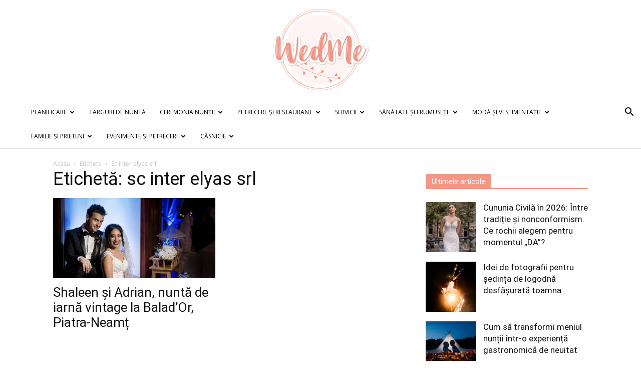

--- FILE ---
content_type: text/html; charset=UTF-8
request_url: https://wedme.ro/tag/sc-inter-elyas-srl/
body_size: 30258
content:
<!doctype html >
<!--[if IE 8]>    <html class="ie8" lang="en"> <![endif]-->
<!--[if IE 9]>    <html class="ie9" lang="en"> <![endif]-->
<!--[if gt IE 8]><!--> <html lang="ro-RO"> <!--<![endif]-->
<head>
    <title>sc inter elyas srl Archives - WedMe.ro</title>
    <meta charset="UTF-8" />
    <meta name="viewport" content="width=device-width, initial-scale=1.0">
    <link rel="pingback" href="https://wedme.ro/xmlrpc.php" />
    <meta name='robots' content='index, follow, max-image-preview:large, max-snippet:-1, max-video-preview:-1' />
<link rel="icon" type="image/png" href="https://wedme.ro/wp-content/uploads/2017/09/Logo-WedMe-2.png">
	<!-- This site is optimized with the Yoast SEO plugin v20.9 - https://yoast.com/wordpress/plugins/seo/ -->
	<meta name="description" content="Articole despre sc inter elyas srl in revista WedMe.ro" />
	<link rel="canonical" href="https://wedme.ro/tag/sc-inter-elyas-srl/" />
	<meta property="og:locale" content="ro_RO" />
	<meta property="og:type" content="article" />
	<meta property="og:title" content="sc inter elyas srl Archives - WedMe.ro" />
	<meta property="og:description" content="Articole despre sc inter elyas srl in revista WedMe.ro" />
	<meta property="og:url" content="https://wedme.ro/tag/sc-inter-elyas-srl/" />
	<meta property="og:site_name" content="WedMe.ro" />
	<meta name="twitter:card" content="summary_large_image" />
	<script type="application/ld+json" class="yoast-schema-graph">{"@context":"https://schema.org","@graph":[{"@type":"CollectionPage","@id":"https://wedme.ro/tag/sc-inter-elyas-srl/","url":"https://wedme.ro/tag/sc-inter-elyas-srl/","name":"sc inter elyas srl Archives - WedMe.ro","isPartOf":{"@id":"https://wedme.ro/#website"},"primaryImageOfPage":{"@id":"https://wedme.ro/tag/sc-inter-elyas-srl/#primaryimage"},"image":{"@id":"https://wedme.ro/tag/sc-inter-elyas-srl/#primaryimage"},"thumbnailUrl":"https://wedme.ro/wp-content/uploads/2017/08/selectie-21.jpg","description":"Articole despre sc inter elyas srl in revista WedMe.ro","breadcrumb":{"@id":"https://wedme.ro/tag/sc-inter-elyas-srl/#breadcrumb"},"inLanguage":"ro-RO"},{"@type":"ImageObject","inLanguage":"ro-RO","@id":"https://wedme.ro/tag/sc-inter-elyas-srl/#primaryimage","url":"https://wedme.ro/wp-content/uploads/2017/08/selectie-21.jpg","contentUrl":"https://wedme.ro/wp-content/uploads/2017/08/selectie-21.jpg","width":1024,"height":683},{"@type":"BreadcrumbList","@id":"https://wedme.ro/tag/sc-inter-elyas-srl/#breadcrumb","itemListElement":[{"@type":"ListItem","position":1,"name":"Home","item":"https://wedme.ro/"},{"@type":"ListItem","position":2,"name":"sc inter elyas srl"}]},{"@type":"WebSite","@id":"https://wedme.ro/#website","url":"https://wedme.ro/","name":"WedMe.ro","description":"Revista online pentru mirese","potentialAction":[{"@type":"SearchAction","target":{"@type":"EntryPoint","urlTemplate":"https://wedme.ro/?s={search_term_string}"},"query-input":"required name=search_term_string"}],"inLanguage":"ro-RO"}]}</script>
	<!-- / Yoast SEO plugin. -->


<link rel='dns-prefetch' href='//fonts.googleapis.com' />
<link rel="alternate" type="application/rss+xml" title="WedMe.ro &raquo; Flux" href="https://wedme.ro/feed/" />
<link rel="alternate" type="application/rss+xml" title="WedMe.ro &raquo; Flux comentarii" href="https://wedme.ro/comments/feed/" />
<link rel="alternate" type="application/rss+xml" title="WedMe.ro &raquo; Flux etichetă sc inter elyas srl" href="https://wedme.ro/tag/sc-inter-elyas-srl/feed/" />
<script type="text/javascript">
window._wpemojiSettings = {"baseUrl":"https:\/\/s.w.org\/images\/core\/emoji\/14.0.0\/72x72\/","ext":".png","svgUrl":"https:\/\/s.w.org\/images\/core\/emoji\/14.0.0\/svg\/","svgExt":".svg","source":{"concatemoji":"https:\/\/wedme.ro\/wp-includes\/js\/wp-emoji-release.min.js?ver=6.2.8"}};
/*! This file is auto-generated */
!function(e,a,t){var n,r,o,i=a.createElement("canvas"),p=i.getContext&&i.getContext("2d");function s(e,t){p.clearRect(0,0,i.width,i.height),p.fillText(e,0,0);e=i.toDataURL();return p.clearRect(0,0,i.width,i.height),p.fillText(t,0,0),e===i.toDataURL()}function c(e){var t=a.createElement("script");t.src=e,t.defer=t.type="text/javascript",a.getElementsByTagName("head")[0].appendChild(t)}for(o=Array("flag","emoji"),t.supports={everything:!0,everythingExceptFlag:!0},r=0;r<o.length;r++)t.supports[o[r]]=function(e){if(p&&p.fillText)switch(p.textBaseline="top",p.font="600 32px Arial",e){case"flag":return s("\ud83c\udff3\ufe0f\u200d\u26a7\ufe0f","\ud83c\udff3\ufe0f\u200b\u26a7\ufe0f")?!1:!s("\ud83c\uddfa\ud83c\uddf3","\ud83c\uddfa\u200b\ud83c\uddf3")&&!s("\ud83c\udff4\udb40\udc67\udb40\udc62\udb40\udc65\udb40\udc6e\udb40\udc67\udb40\udc7f","\ud83c\udff4\u200b\udb40\udc67\u200b\udb40\udc62\u200b\udb40\udc65\u200b\udb40\udc6e\u200b\udb40\udc67\u200b\udb40\udc7f");case"emoji":return!s("\ud83e\udef1\ud83c\udffb\u200d\ud83e\udef2\ud83c\udfff","\ud83e\udef1\ud83c\udffb\u200b\ud83e\udef2\ud83c\udfff")}return!1}(o[r]),t.supports.everything=t.supports.everything&&t.supports[o[r]],"flag"!==o[r]&&(t.supports.everythingExceptFlag=t.supports.everythingExceptFlag&&t.supports[o[r]]);t.supports.everythingExceptFlag=t.supports.everythingExceptFlag&&!t.supports.flag,t.DOMReady=!1,t.readyCallback=function(){t.DOMReady=!0},t.supports.everything||(n=function(){t.readyCallback()},a.addEventListener?(a.addEventListener("DOMContentLoaded",n,!1),e.addEventListener("load",n,!1)):(e.attachEvent("onload",n),a.attachEvent("onreadystatechange",function(){"complete"===a.readyState&&t.readyCallback()})),(e=t.source||{}).concatemoji?c(e.concatemoji):e.wpemoji&&e.twemoji&&(c(e.twemoji),c(e.wpemoji)))}(window,document,window._wpemojiSettings);
</script>
<style type="text/css">
img.wp-smiley,
img.emoji {
	display: inline !important;
	border: none !important;
	box-shadow: none !important;
	height: 1em !important;
	width: 1em !important;
	margin: 0 0.07em !important;
	vertical-align: -0.1em !important;
	background: none !important;
	padding: 0 !important;
}
</style>
	<link rel='stylesheet' id='wp-block-library-css' href='https://wedme.ro/wp-includes/css/dist/block-library/style.min.css?ver=6.2.8' type='text/css' media='all' />
<link rel='stylesheet' id='classic-theme-styles-css' href='https://wedme.ro/wp-includes/css/classic-themes.min.css?ver=6.2.8' type='text/css' media='all' />
<style id='global-styles-inline-css' type='text/css'>
body{--wp--preset--color--black: #000000;--wp--preset--color--cyan-bluish-gray: #abb8c3;--wp--preset--color--white: #ffffff;--wp--preset--color--pale-pink: #f78da7;--wp--preset--color--vivid-red: #cf2e2e;--wp--preset--color--luminous-vivid-orange: #ff6900;--wp--preset--color--luminous-vivid-amber: #fcb900;--wp--preset--color--light-green-cyan: #7bdcb5;--wp--preset--color--vivid-green-cyan: #00d084;--wp--preset--color--pale-cyan-blue: #8ed1fc;--wp--preset--color--vivid-cyan-blue: #0693e3;--wp--preset--color--vivid-purple: #9b51e0;--wp--preset--gradient--vivid-cyan-blue-to-vivid-purple: linear-gradient(135deg,rgba(6,147,227,1) 0%,rgb(155,81,224) 100%);--wp--preset--gradient--light-green-cyan-to-vivid-green-cyan: linear-gradient(135deg,rgb(122,220,180) 0%,rgb(0,208,130) 100%);--wp--preset--gradient--luminous-vivid-amber-to-luminous-vivid-orange: linear-gradient(135deg,rgba(252,185,0,1) 0%,rgba(255,105,0,1) 100%);--wp--preset--gradient--luminous-vivid-orange-to-vivid-red: linear-gradient(135deg,rgba(255,105,0,1) 0%,rgb(207,46,46) 100%);--wp--preset--gradient--very-light-gray-to-cyan-bluish-gray: linear-gradient(135deg,rgb(238,238,238) 0%,rgb(169,184,195) 100%);--wp--preset--gradient--cool-to-warm-spectrum: linear-gradient(135deg,rgb(74,234,220) 0%,rgb(151,120,209) 20%,rgb(207,42,186) 40%,rgb(238,44,130) 60%,rgb(251,105,98) 80%,rgb(254,248,76) 100%);--wp--preset--gradient--blush-light-purple: linear-gradient(135deg,rgb(255,206,236) 0%,rgb(152,150,240) 100%);--wp--preset--gradient--blush-bordeaux: linear-gradient(135deg,rgb(254,205,165) 0%,rgb(254,45,45) 50%,rgb(107,0,62) 100%);--wp--preset--gradient--luminous-dusk: linear-gradient(135deg,rgb(255,203,112) 0%,rgb(199,81,192) 50%,rgb(65,88,208) 100%);--wp--preset--gradient--pale-ocean: linear-gradient(135deg,rgb(255,245,203) 0%,rgb(182,227,212) 50%,rgb(51,167,181) 100%);--wp--preset--gradient--electric-grass: linear-gradient(135deg,rgb(202,248,128) 0%,rgb(113,206,126) 100%);--wp--preset--gradient--midnight: linear-gradient(135deg,rgb(2,3,129) 0%,rgb(40,116,252) 100%);--wp--preset--duotone--dark-grayscale: url('#wp-duotone-dark-grayscale');--wp--preset--duotone--grayscale: url('#wp-duotone-grayscale');--wp--preset--duotone--purple-yellow: url('#wp-duotone-purple-yellow');--wp--preset--duotone--blue-red: url('#wp-duotone-blue-red');--wp--preset--duotone--midnight: url('#wp-duotone-midnight');--wp--preset--duotone--magenta-yellow: url('#wp-duotone-magenta-yellow');--wp--preset--duotone--purple-green: url('#wp-duotone-purple-green');--wp--preset--duotone--blue-orange: url('#wp-duotone-blue-orange');--wp--preset--font-size--small: 11px;--wp--preset--font-size--medium: 20px;--wp--preset--font-size--large: 32px;--wp--preset--font-size--x-large: 42px;--wp--preset--font-size--regular: 15px;--wp--preset--font-size--larger: 50px;--wp--preset--spacing--20: 0.44rem;--wp--preset--spacing--30: 0.67rem;--wp--preset--spacing--40: 1rem;--wp--preset--spacing--50: 1.5rem;--wp--preset--spacing--60: 2.25rem;--wp--preset--spacing--70: 3.38rem;--wp--preset--spacing--80: 5.06rem;--wp--preset--shadow--natural: 6px 6px 9px rgba(0, 0, 0, 0.2);--wp--preset--shadow--deep: 12px 12px 50px rgba(0, 0, 0, 0.4);--wp--preset--shadow--sharp: 6px 6px 0px rgba(0, 0, 0, 0.2);--wp--preset--shadow--outlined: 6px 6px 0px -3px rgba(255, 255, 255, 1), 6px 6px rgba(0, 0, 0, 1);--wp--preset--shadow--crisp: 6px 6px 0px rgba(0, 0, 0, 1);}:where(.is-layout-flex){gap: 0.5em;}body .is-layout-flow > .alignleft{float: left;margin-inline-start: 0;margin-inline-end: 2em;}body .is-layout-flow > .alignright{float: right;margin-inline-start: 2em;margin-inline-end: 0;}body .is-layout-flow > .aligncenter{margin-left: auto !important;margin-right: auto !important;}body .is-layout-constrained > .alignleft{float: left;margin-inline-start: 0;margin-inline-end: 2em;}body .is-layout-constrained > .alignright{float: right;margin-inline-start: 2em;margin-inline-end: 0;}body .is-layout-constrained > .aligncenter{margin-left: auto !important;margin-right: auto !important;}body .is-layout-constrained > :where(:not(.alignleft):not(.alignright):not(.alignfull)){max-width: var(--wp--style--global--content-size);margin-left: auto !important;margin-right: auto !important;}body .is-layout-constrained > .alignwide{max-width: var(--wp--style--global--wide-size);}body .is-layout-flex{display: flex;}body .is-layout-flex{flex-wrap: wrap;align-items: center;}body .is-layout-flex > *{margin: 0;}:where(.wp-block-columns.is-layout-flex){gap: 2em;}.has-black-color{color: var(--wp--preset--color--black) !important;}.has-cyan-bluish-gray-color{color: var(--wp--preset--color--cyan-bluish-gray) !important;}.has-white-color{color: var(--wp--preset--color--white) !important;}.has-pale-pink-color{color: var(--wp--preset--color--pale-pink) !important;}.has-vivid-red-color{color: var(--wp--preset--color--vivid-red) !important;}.has-luminous-vivid-orange-color{color: var(--wp--preset--color--luminous-vivid-orange) !important;}.has-luminous-vivid-amber-color{color: var(--wp--preset--color--luminous-vivid-amber) !important;}.has-light-green-cyan-color{color: var(--wp--preset--color--light-green-cyan) !important;}.has-vivid-green-cyan-color{color: var(--wp--preset--color--vivid-green-cyan) !important;}.has-pale-cyan-blue-color{color: var(--wp--preset--color--pale-cyan-blue) !important;}.has-vivid-cyan-blue-color{color: var(--wp--preset--color--vivid-cyan-blue) !important;}.has-vivid-purple-color{color: var(--wp--preset--color--vivid-purple) !important;}.has-black-background-color{background-color: var(--wp--preset--color--black) !important;}.has-cyan-bluish-gray-background-color{background-color: var(--wp--preset--color--cyan-bluish-gray) !important;}.has-white-background-color{background-color: var(--wp--preset--color--white) !important;}.has-pale-pink-background-color{background-color: var(--wp--preset--color--pale-pink) !important;}.has-vivid-red-background-color{background-color: var(--wp--preset--color--vivid-red) !important;}.has-luminous-vivid-orange-background-color{background-color: var(--wp--preset--color--luminous-vivid-orange) !important;}.has-luminous-vivid-amber-background-color{background-color: var(--wp--preset--color--luminous-vivid-amber) !important;}.has-light-green-cyan-background-color{background-color: var(--wp--preset--color--light-green-cyan) !important;}.has-vivid-green-cyan-background-color{background-color: var(--wp--preset--color--vivid-green-cyan) !important;}.has-pale-cyan-blue-background-color{background-color: var(--wp--preset--color--pale-cyan-blue) !important;}.has-vivid-cyan-blue-background-color{background-color: var(--wp--preset--color--vivid-cyan-blue) !important;}.has-vivid-purple-background-color{background-color: var(--wp--preset--color--vivid-purple) !important;}.has-black-border-color{border-color: var(--wp--preset--color--black) !important;}.has-cyan-bluish-gray-border-color{border-color: var(--wp--preset--color--cyan-bluish-gray) !important;}.has-white-border-color{border-color: var(--wp--preset--color--white) !important;}.has-pale-pink-border-color{border-color: var(--wp--preset--color--pale-pink) !important;}.has-vivid-red-border-color{border-color: var(--wp--preset--color--vivid-red) !important;}.has-luminous-vivid-orange-border-color{border-color: var(--wp--preset--color--luminous-vivid-orange) !important;}.has-luminous-vivid-amber-border-color{border-color: var(--wp--preset--color--luminous-vivid-amber) !important;}.has-light-green-cyan-border-color{border-color: var(--wp--preset--color--light-green-cyan) !important;}.has-vivid-green-cyan-border-color{border-color: var(--wp--preset--color--vivid-green-cyan) !important;}.has-pale-cyan-blue-border-color{border-color: var(--wp--preset--color--pale-cyan-blue) !important;}.has-vivid-cyan-blue-border-color{border-color: var(--wp--preset--color--vivid-cyan-blue) !important;}.has-vivid-purple-border-color{border-color: var(--wp--preset--color--vivid-purple) !important;}.has-vivid-cyan-blue-to-vivid-purple-gradient-background{background: var(--wp--preset--gradient--vivid-cyan-blue-to-vivid-purple) !important;}.has-light-green-cyan-to-vivid-green-cyan-gradient-background{background: var(--wp--preset--gradient--light-green-cyan-to-vivid-green-cyan) !important;}.has-luminous-vivid-amber-to-luminous-vivid-orange-gradient-background{background: var(--wp--preset--gradient--luminous-vivid-amber-to-luminous-vivid-orange) !important;}.has-luminous-vivid-orange-to-vivid-red-gradient-background{background: var(--wp--preset--gradient--luminous-vivid-orange-to-vivid-red) !important;}.has-very-light-gray-to-cyan-bluish-gray-gradient-background{background: var(--wp--preset--gradient--very-light-gray-to-cyan-bluish-gray) !important;}.has-cool-to-warm-spectrum-gradient-background{background: var(--wp--preset--gradient--cool-to-warm-spectrum) !important;}.has-blush-light-purple-gradient-background{background: var(--wp--preset--gradient--blush-light-purple) !important;}.has-blush-bordeaux-gradient-background{background: var(--wp--preset--gradient--blush-bordeaux) !important;}.has-luminous-dusk-gradient-background{background: var(--wp--preset--gradient--luminous-dusk) !important;}.has-pale-ocean-gradient-background{background: var(--wp--preset--gradient--pale-ocean) !important;}.has-electric-grass-gradient-background{background: var(--wp--preset--gradient--electric-grass) !important;}.has-midnight-gradient-background{background: var(--wp--preset--gradient--midnight) !important;}.has-small-font-size{font-size: var(--wp--preset--font-size--small) !important;}.has-medium-font-size{font-size: var(--wp--preset--font-size--medium) !important;}.has-large-font-size{font-size: var(--wp--preset--font-size--large) !important;}.has-x-large-font-size{font-size: var(--wp--preset--font-size--x-large) !important;}
.wp-block-navigation a:where(:not(.wp-element-button)){color: inherit;}
:where(.wp-block-columns.is-layout-flex){gap: 2em;}
.wp-block-pullquote{font-size: 1.5em;line-height: 1.6;}
</style>
<link rel='stylesheet' id='td-plugin-newsletter-css' href='https://wedme.ro/wp-content/plugins/td-newsletter/style.css?ver=12.4' type='text/css' media='all' />
<link rel='stylesheet' id='td-plugin-multi-purpose-css' href='https://wedme.ro/wp-content/plugins/td-composer/td-multi-purpose/style.css?ver=cc1840e9c933374cafb3d94619867f37' type='text/css' media='all' />
<link rel='stylesheet' id='google-fonts-style-css' href='https://fonts.googleapis.com/css?family=Open+Sans%3A400%2C600%2C700%7CRoboto%3A400%2C500%2C700&#038;display=swap&#038;ver=12.4' type='text/css' media='all' />
<link rel='stylesheet' id='td-theme-css' href='https://wedme.ro/wp-content/themes/Newspaper/style.css?ver=12.4' type='text/css' media='all' />
<style id='td-theme-inline-css' type='text/css'>
    
        @media (max-width: 767px) {
            .td-header-desktop-wrap {
                display: none;
            }
        }
        @media (min-width: 767px) {
            .td-header-mobile-wrap {
                display: none;
            }
        }
    
	
</style>
<link rel='stylesheet' id='td-legacy-framework-front-style-css' href='https://wedme.ro/wp-content/plugins/td-composer/legacy/Newspaper/assets/css/td_legacy_main.css?ver=cc1840e9c933374cafb3d94619867f37' type='text/css' media='all' />
<link rel='stylesheet' id='td-standard-pack-framework-front-style-css' href='https://wedme.ro/wp-content/plugins/td-standard-pack/Newspaper/assets/css/td_standard_pack_main.css?ver=d39710269e5f4389cf7661fe4fdc36f9' type='text/css' media='all' />
<link rel='stylesheet' id='td-theme-demo-style-css' href='https://wedme.ro/wp-content/plugins/td-composer/legacy/Newspaper/includes/demos/wedding/demo_style.css?ver=12.4' type='text/css' media='all' />
<link rel='stylesheet' id='tdb_style_cloud_templates_front-css' href='https://wedme.ro/wp-content/plugins/td-cloud-library/assets/css/tdb_main.css?ver=ec3d2d0202aa1c6516855c14ff9ec3ea' type='text/css' media='all' />
<script type='text/javascript' src='https://wedme.ro/wp-includes/js/jquery/jquery.min.js?ver=3.6.4' id='jquery-core-js'></script>
<script type='text/javascript' src='https://wedme.ro/wp-includes/js/jquery/jquery-migrate.min.js?ver=3.4.0' id='jquery-migrate-js'></script>
<link rel="https://api.w.org/" href="https://wedme.ro/wp-json/" /><link rel="alternate" type="application/json" href="https://wedme.ro/wp-json/wp/v2/tags/82" /><link rel="EditURI" type="application/rsd+xml" title="RSD" href="https://wedme.ro/xmlrpc.php?rsd" />
<link rel="wlwmanifest" type="application/wlwmanifest+xml" href="https://wedme.ro/wp-includes/wlwmanifest.xml" />
<meta name="generator" content="WordPress 6.2.8" />
<!--[if lt IE 9]><script src="https://cdnjs.cloudflare.com/ajax/libs/html5shiv/3.7.3/html5shiv.js"></script><![endif]-->
        <script>
        window.tdb_global_vars = {"wpRestUrl":"https:\/\/wedme.ro\/wp-json\/","permalinkStructure":"\/%postname%\/"};
        window.tdb_p_autoload_vars = {"isAjax":false,"isAdminBarShowing":false,"autoloadScrollPercent":50};
    </script>
    
    <style id="tdb-global-colors">
        :root {--accent-color: #fff;}
    </style>
	

<!-- JS generated by theme -->

<script>
    
    

	    var tdBlocksArray = []; //here we store all the items for the current page

	    //td_block class - each ajax block uses a object of this class for requests
	    function tdBlock() {
		    this.id = '';
		    this.block_type = 1; //block type id (1-234 etc)
		    this.atts = '';
		    this.td_column_number = '';
		    this.td_current_page = 1; //
		    this.post_count = 0; //from wp
		    this.found_posts = 0; //from wp
		    this.max_num_pages = 0; //from wp
		    this.td_filter_value = ''; //current live filter value
		    this.is_ajax_running = false;
		    this.td_user_action = ''; // load more or infinite loader (used by the animation)
		    this.header_color = '';
		    this.ajax_pagination_infinite_stop = ''; //show load more at page x
	    }


        // td_js_generator - mini detector
        (function(){
            var htmlTag = document.getElementsByTagName("html")[0];

	        if ( navigator.userAgent.indexOf("MSIE 10.0") > -1 ) {
                htmlTag.className += ' ie10';
            }

            if ( !!navigator.userAgent.match(/Trident.*rv\:11\./) ) {
                htmlTag.className += ' ie11';
            }

	        if ( navigator.userAgent.indexOf("Edge") > -1 ) {
                htmlTag.className += ' ieEdge';
            }

            if ( /(iPad|iPhone|iPod)/g.test(navigator.userAgent) ) {
                htmlTag.className += ' td-md-is-ios';
            }

            var user_agent = navigator.userAgent.toLowerCase();
            if ( user_agent.indexOf("android") > -1 ) {
                htmlTag.className += ' td-md-is-android';
            }

            if ( -1 !== navigator.userAgent.indexOf('Mac OS X')  ) {
                htmlTag.className += ' td-md-is-os-x';
            }

            if ( /chrom(e|ium)/.test(navigator.userAgent.toLowerCase()) ) {
               htmlTag.className += ' td-md-is-chrome';
            }

            if ( -1 !== navigator.userAgent.indexOf('Firefox') ) {
                htmlTag.className += ' td-md-is-firefox';
            }

            if ( -1 !== navigator.userAgent.indexOf('Safari') && -1 === navigator.userAgent.indexOf('Chrome') ) {
                htmlTag.className += ' td-md-is-safari';
            }

            if( -1 !== navigator.userAgent.indexOf('IEMobile') ){
                htmlTag.className += ' td-md-is-iemobile';
            }

        })();




        var tdLocalCache = {};

        ( function () {
            "use strict";

            tdLocalCache = {
                data: {},
                remove: function (resource_id) {
                    delete tdLocalCache.data[resource_id];
                },
                exist: function (resource_id) {
                    return tdLocalCache.data.hasOwnProperty(resource_id) && tdLocalCache.data[resource_id] !== null;
                },
                get: function (resource_id) {
                    return tdLocalCache.data[resource_id];
                },
                set: function (resource_id, cachedData) {
                    tdLocalCache.remove(resource_id);
                    tdLocalCache.data[resource_id] = cachedData;
                }
            };
        })();

    
    
var td_viewport_interval_list=[{"limitBottom":767,"sidebarWidth":228},{"limitBottom":1018,"sidebarWidth":300},{"limitBottom":1140,"sidebarWidth":324}];
var td_animation_stack_effect="type0";
var tds_animation_stack=true;
var td_animation_stack_specific_selectors=".entry-thumb, img, .td-lazy-img";
var td_animation_stack_general_selectors=".td-animation-stack img, .td-animation-stack .entry-thumb, .post img, .td-animation-stack .td-lazy-img";
var tdc_is_installed="yes";
var td_ajax_url="https:\/\/wedme.ro\/wp-admin\/admin-ajax.php?td_theme_name=Newspaper&v=12.4";
var td_get_template_directory_uri="https:\/\/wedme.ro\/wp-content\/plugins\/td-composer\/legacy\/common";
var tds_snap_menu="smart_snap_always";
var tds_logo_on_sticky="";
var tds_header_style="10";
var td_please_wait="V\u0103 rug\u0103m a\u0219tepta\u021bi...";
var td_email_user_pass_incorrect="Nume de utilizator sau parola incorect\u0103!";
var td_email_user_incorrect="Email sau nume de utilizator incorect!";
var td_email_incorrect="Email incorect!";
var td_user_incorrect="Username incorrect!";
var td_email_user_empty="Email or username empty!";
var td_pass_empty="Pass empty!";
var td_pass_pattern_incorrect="Invalid Pass Pattern!";
var td_retype_pass_incorrect="Retyped Pass incorrect!";
var tds_more_articles_on_post_enable="";
var tds_more_articles_on_post_time_to_wait="";
var tds_more_articles_on_post_pages_distance_from_top=0;
var tds_theme_color_site_wide="#f49586";
var tds_smart_sidebar="enabled";
var tdThemeName="Newspaper";
var tdThemeNameWl="Newspaper";
var td_magnific_popup_translation_tPrev="\u00cenainte (Tasta direc\u021bionare st\u00e2nga)";
var td_magnific_popup_translation_tNext="\u00cenapoi (Tasta direc\u021bionare dreapta)";
var td_magnific_popup_translation_tCounter="%curr% din %total%";
var td_magnific_popup_translation_ajax_tError="Con\u021binutul de la %url% nu poate fi \u00eenc\u0103rcat.";
var td_magnific_popup_translation_image_tError="Imaginea #%curr% nu poate fi \u00eenc\u0103rcat\u0103.";
var tdBlockNonce="0f2be10bbc";
var tdDateNamesI18n={"month_names":["ianuarie","februarie","martie","aprilie","mai","iunie","iulie","august","septembrie","octombrie","noiembrie","decembrie"],"month_names_short":["ian.","feb.","mart.","apr.","mai","iun.","iul.","aug.","sept.","oct.","nov.","dec."],"day_names":["duminic\u0103","luni","mar\u021bi","miercuri","joi","vineri","s\u00e2mb\u0103t\u0103"],"day_names_short":["Dum","lun","mar","mie","joi","vin","s\u00e2m"]};
var tdb_modal_confirm="Save";
var tdb_modal_cancel="Cancel";
var tdb_modal_confirm_alt="Yes";
var tdb_modal_cancel_alt="No";
var td_ad_background_click_link="";
var td_ad_background_click_target="";
</script>


<!-- Header style compiled by theme -->

<style>
    
.td-header-wrap .black-menu .sf-menu > .current-menu-item > a,
    .td-header-wrap .black-menu .sf-menu > .current-menu-ancestor > a,
    .td-header-wrap .black-menu .sf-menu > .current-category-ancestor > a,
    .td-header-wrap .black-menu .sf-menu > li > a:hover,
    .td-header-wrap .black-menu .sf-menu > .sfHover > a,
    .sf-menu > .current-menu-item > a:after,
    .sf-menu > .current-menu-ancestor > a:after,
    .sf-menu > .current-category-ancestor > a:after,
    .sf-menu > li:hover > a:after,
    .sf-menu > .sfHover > a:after,
    .header-search-wrap .td-drop-down-search:after,
    .header-search-wrap .td-drop-down-search .btn:hover,
    input[type=submit]:hover,
    .td-read-more a,
    .td-post-category:hover,
    body .td_top_authors .td-active .td-author-post-count,
    body .td_top_authors .td-active .td-author-comments-count,
    body .td_top_authors .td_mod_wrap:hover .td-author-post-count,
    body .td_top_authors .td_mod_wrap:hover .td-author-comments-count,
    .td-404-sub-sub-title a:hover,
    .td-search-form-widget .wpb_button:hover,
    .td-rating-bar-wrap div,
    .dropcap,
    .td_wrapper_video_playlist .td_video_controls_playlist_wrapper,
    .wpb_default,
    .wpb_default:hover,
    .td-left-smart-list:hover,
    .td-right-smart-list:hover,
    #bbpress-forums button:hover,
    .bbp_widget_login .button:hover,
    .td-footer-wrapper .td-post-category,
    .td-footer-wrapper .widget_product_search input[type="submit"]:hover,
    .single-product .product .summary .cart .button:hover,
    .td-next-prev-wrap a:hover,
    .td-load-more-wrap a:hover,
    .td-post-small-box a:hover,
    .page-nav .current,
    .page-nav:first-child > div,
    #bbpress-forums .bbp-pagination .current,
    #bbpress-forums #bbp-single-user-details #bbp-user-navigation li.current a,
    .td-theme-slider:hover .slide-meta-cat a,
    a.vc_btn-black:hover,
    .td-trending-now-wrapper:hover .td-trending-now-title,
    .td-scroll-up,
    .td-smart-list-button:hover,
    .td-weather-information:before,
    .td-weather-week:before,
    .td_block_exchange .td-exchange-header:before,
    .td-pulldown-syle-2 .td-subcat-dropdown ul:after,
    .td_block_template_9 .td-block-title:after,
    .td_block_template_15 .td-block-title:before,
    div.wpforms-container .wpforms-form div.wpforms-submit-container button[type=submit],
    .td-close-video-fixed {
        background-color: #f49586;
    }

    .td_block_template_4 .td-related-title .td-cur-simple-item:before {
        border-color: #f49586 transparent transparent transparent !important;
    }
    
    
    .td_block_template_4 .td-related-title .td-cur-simple-item,
    .td_block_template_3 .td-related-title .td-cur-simple-item,
    .td_block_template_9 .td-related-title:after {
        background-color: #f49586;
    }

    a,
    cite a:hover,
    .td-page-content blockquote p,
    .td-post-content blockquote p,
    .mce-content-body blockquote p,
    .comment-content blockquote p,
    .wpb_text_column blockquote p,
    .td_block_text_with_title blockquote p,
    .td_module_wrap:hover .entry-title a,
    .td-subcat-filter .td-subcat-list a:hover,
    .td-subcat-filter .td-subcat-dropdown a:hover,
    .td_quote_on_blocks,
    .dropcap2,
    .dropcap3,
    body .td_top_authors .td-active .td-authors-name a,
    body .td_top_authors .td_mod_wrap:hover .td-authors-name a,
    .td-post-next-prev-content a:hover,
    .author-box-wrap .td-author-social a:hover,
    .td-author-name a:hover,
    .td-author-url a:hover,
    .comment-reply-link:hover,
    .logged-in-as a:hover,
    #cancel-comment-reply-link:hover,
    .td-search-query,
    .widget a:hover,
    .td_wp_recentcomments a:hover,
    .archive .widget_archive .current,
    .archive .widget_archive .current a,
    .widget_calendar tfoot a:hover,
    #bbpress-forums li.bbp-header .bbp-reply-content span a:hover,
    #bbpress-forums .bbp-forum-freshness a:hover,
    #bbpress-forums .bbp-topic-freshness a:hover,
    #bbpress-forums .bbp-forums-list li a:hover,
    #bbpress-forums .bbp-forum-title:hover,
    #bbpress-forums .bbp-topic-permalink:hover,
    #bbpress-forums .bbp-topic-started-by a:hover,
    #bbpress-forums .bbp-topic-started-in a:hover,
    #bbpress-forums .bbp-body .super-sticky li.bbp-topic-title .bbp-topic-permalink,
    #bbpress-forums .bbp-body .sticky li.bbp-topic-title .bbp-topic-permalink,
    .widget_display_replies .bbp-author-name,
    .widget_display_topics .bbp-author-name,
    .td-subfooter-menu li a:hover,
    a.vc_btn-black:hover,
    .td-smart-list-dropdown-wrap .td-smart-list-button:hover,
    .td-instagram-user a,
    .td-block-title-wrap .td-wrapper-pulldown-filter .td-pulldown-filter-display-option:hover,
    .td-block-title-wrap .td-wrapper-pulldown-filter .td-pulldown-filter-display-option:hover i,
    .td-block-title-wrap .td-wrapper-pulldown-filter .td-pulldown-filter-link:hover,
    .td-block-title-wrap .td-wrapper-pulldown-filter .td-pulldown-filter-item .td-cur-simple-item,
    .td-pulldown-syle-2 .td-subcat-dropdown:hover .td-subcat-more span,
    .td-pulldown-syle-2 .td-subcat-dropdown:hover .td-subcat-more i,
    .td-pulldown-syle-3 .td-subcat-dropdown:hover .td-subcat-more span,
    .td-pulldown-syle-3 .td-subcat-dropdown:hover .td-subcat-more i,
    .td_block_template_2 .td-related-title .td-cur-simple-item,
    .td_block_template_5 .td-related-title .td-cur-simple-item,
    .td_block_template_6 .td-related-title .td-cur-simple-item,
    .td_block_template_7 .td-related-title .td-cur-simple-item,
    .td_block_template_8 .td-related-title .td-cur-simple-item,
    .td_block_template_9 .td-related-title .td-cur-simple-item,
    .td_block_template_10 .td-related-title .td-cur-simple-item,
    .td_block_template_11 .td-related-title .td-cur-simple-item,
    .td_block_template_12 .td-related-title .td-cur-simple-item,
    .td_block_template_13 .td-related-title .td-cur-simple-item,
    .td_block_template_14 .td-related-title .td-cur-simple-item,
    .td_block_template_15 .td-related-title .td-cur-simple-item,
    .td_block_template_16 .td-related-title .td-cur-simple-item,
    .td_block_template_17 .td-related-title .td-cur-simple-item,
    .td-theme-wrap .sf-menu ul .td-menu-item > a:hover,
    .td-theme-wrap .sf-menu ul .sfHover > a,
    .td-theme-wrap .sf-menu ul .current-menu-ancestor > a,
    .td-theme-wrap .sf-menu ul .current-category-ancestor > a,
    .td-theme-wrap .sf-menu ul .current-menu-item > a,
    .td_outlined_btn,
    body .td_block_categories_tags .td-ct-item:hover,
    body .td_block_list_menu li.current-menu-item > a,
    body .td_block_list_menu li.current-menu-ancestor > a,
    body .td_block_list_menu li.current-category-ancestor > a {
        color: #f49586;
    }

    a.vc_btn-black.vc_btn_square_outlined:hover,
    a.vc_btn-black.vc_btn_outlined:hover {
        color: #f49586 !important;
    }

    .td-next-prev-wrap a:hover,
    .td-load-more-wrap a:hover,
    .td-post-small-box a:hover,
    .page-nav .current,
    .page-nav:first-child > div,
    #bbpress-forums .bbp-pagination .current,
    .post .td_quote_box,
    .page .td_quote_box,
    a.vc_btn-black:hover,
    .td_block_template_5 .td-block-title > *,
    .td_outlined_btn {
        border-color: #f49586;
    }

    .td_wrapper_video_playlist .td_video_currently_playing:after {
        border-color: #f49586 !important;
    }

    .header-search-wrap .td-drop-down-search:before {
        border-color: transparent transparent #f49586 transparent;
    }

    .block-title > span,
    .block-title > a,
    .block-title > label,
    .widgettitle,
    .widgettitle:after,
    body .td-trending-now-title,
    .td-trending-now-wrapper:hover .td-trending-now-title,
    .wpb_tabs li.ui-tabs-active a,
    .wpb_tabs li:hover a,
    .vc_tta-container .vc_tta-color-grey.vc_tta-tabs-position-top.vc_tta-style-classic .vc_tta-tabs-container .vc_tta-tab.vc_active > a,
    .vc_tta-container .vc_tta-color-grey.vc_tta-tabs-position-top.vc_tta-style-classic .vc_tta-tabs-container .vc_tta-tab:hover > a,
    .td_block_template_1 .td-related-title .td-cur-simple-item,
    .td-subcat-filter .td-subcat-dropdown:hover .td-subcat-more, 
    .td_3D_btn,
    .td_shadow_btn,
    .td_default_btn,
    .td_round_btn, 
    .td_outlined_btn:hover {
    	background-color: #f49586;
    }
    .block-title,
    .td_block_template_1 .td-related-title,
    .wpb_tabs .wpb_tabs_nav,
    .vc_tta-container .vc_tta-color-grey.vc_tta-tabs-position-top.vc_tta-style-classic .vc_tta-tabs-container {
        border-color: #f49586;
    }
    .td_block_wrap .td-subcat-item a.td-cur-simple-item {
	    color: #f49586;
	}


    
    .td-grid-style-4 .entry-title
    {
        background-color: rgba(244, 149, 134, 0.7);
    }


    
    .td-menu-background:before,
    .td-search-background:before {
        background: rgba(0,0,0,0.6);
        background: -moz-linear-gradient(top, rgba(0,0,0,0.6) 0%, rgba(0,0,0,0.75) 100%);
        background: -webkit-gradient(left top, left bottom, color-stop(0%, rgba(0,0,0,0.6)), color-stop(100%, rgba(0,0,0,0.75)));
        background: -webkit-linear-gradient(top, rgba(0,0,0,0.6) 0%, rgba(0,0,0,0.75) 100%);
        background: -o-linear-gradient(top, rgba(0,0,0,0.6) 0%, rgba(0,0,0,0.75) 100%);
        background: -ms-linear-gradient(top, rgba(0,0,0,0.6) 0%, rgba(0,0,0,0.75) 100%);
        background: linear-gradient(to bottom, rgba(0,0,0,0.6) 0%, rgba(0,0,0,0.75) 100%);
        filter: progid:DXImageTransform.Microsoft.gradient( startColorstr='rgba(0,0,0,0.6)', endColorstr='rgba(0,0,0,0.75)', GradientType=0 );
    }

    
    .td-mobile-content .current-menu-item > a,
    .td-mobile-content .current-menu-ancestor > a,
    .td-mobile-content .current-category-ancestor > a,
    #td-mobile-nav .td-menu-login-section a:hover,
    #td-mobile-nav .td-register-section a:hover,
    #td-mobile-nav .td-menu-socials-wrap a:hover i,
    .td-search-close span:hover i {
        color: #f49586;
    }

    
    ul.sf-menu > .menu-item > a {
        font-size:12px;
	font-weight:normal;
	
    }
    
    .td-page-title,
    .td-category-title-holder .td-page-title {
    	font-size:36px;
	
    }
    
    .mfp-content .td-login-button:active,
    .mfp-content .td-login-button:hover {
        background-color: #f49586;
    }
    
    .white-popup-block:after {
        background: rgba(10,5,5,0.8);
        background: -moz-linear-gradient(45deg, rgba(10,5,5,0.8) 0%, rgba(10,2,2,0.82) 100%);
        background: -webkit-gradient(left bottom, right top, color-stop(0%, rgba(10,5,5,0.8)), color-stop(100%, rgba(10,2,2,0.82)));
        background: -webkit-linear-gradient(45deg, rgba(10,5,5,0.8) 0%, rgba(10,2,2,0.82) 100%);
        background: linear-gradient(45deg, rgba(10,5,5,0.8) 0%, rgba(10,2,2,0.82) 100%);
    }.td-header-style-12 .td-header-menu-wrap-full,
    .td-header-style-12 .td-affix,
    .td-grid-style-1.td-hover-1 .td-big-grid-post:hover .td-post-category,
    .td-grid-style-5.td-hover-1 .td-big-grid-post:hover .td-post-category,
    .td_category_template_3 .td-current-sub-category,
    .td_category_template_8 .td-category-header .td-category a.td-current-sub-category,
    .td_category_template_4 .td-category-siblings .td-category a:hover,
     .td_block_big_grid_9.td-grid-style-1 .td-post-category,
    .td_block_big_grid_9.td-grid-style-5 .td-post-category,
    .td-grid-style-6.td-hover-1 .td-module-thumb:after,
     .tdm-menu-active-style5 .td-header-menu-wrap .sf-menu > .current-menu-item > a,
    .tdm-menu-active-style5 .td-header-menu-wrap .sf-menu > .current-menu-ancestor > a,
    .tdm-menu-active-style5 .td-header-menu-wrap .sf-menu > .current-category-ancestor > a,
    .tdm-menu-active-style5 .td-header-menu-wrap .sf-menu > li > a:hover,
    .tdm-menu-active-style5 .td-header-menu-wrap .sf-menu > .sfHover > a {
        background-color: #f49586;
    }
    
    .td_mega_menu_sub_cats .cur-sub-cat,
    .td-mega-span h3 a:hover,
    .td_mod_mega_menu:hover .entry-title a,
    .header-search-wrap .result-msg a:hover,
    .td-header-top-menu .td-drop-down-search .td_module_wrap:hover .entry-title a,
    .td-header-top-menu .td-icon-search:hover,
    .td-header-wrap .result-msg a:hover,
    .top-header-menu li a:hover,
    .top-header-menu .current-menu-item > a,
    .top-header-menu .current-menu-ancestor > a,
    .top-header-menu .current-category-ancestor > a,
    .td-social-icon-wrap > a:hover,
    .td-header-sp-top-widget .td-social-icon-wrap a:hover,
    .td_mod_related_posts:hover h3 > a,
    .td-post-template-11 .td-related-title .td-related-left:hover,
    .td-post-template-11 .td-related-title .td-related-right:hover,
    .td-post-template-11 .td-related-title .td-cur-simple-item,
    .td-post-template-11 .td_block_related_posts .td-next-prev-wrap a:hover,
    .td-category-header .td-pulldown-category-filter-link:hover,
    .td-category-siblings .td-subcat-dropdown a:hover,
    .td-category-siblings .td-subcat-dropdown a.td-current-sub-category,
    .footer-text-wrap .footer-email-wrap a,
    .footer-social-wrap a:hover,
    .td_module_17 .td-read-more a:hover,
    .td_module_18 .td-read-more a:hover,
    .td_module_19 .td-post-author-name a:hover,
    .td-pulldown-syle-2 .td-subcat-dropdown:hover .td-subcat-more span,
    .td-pulldown-syle-2 .td-subcat-dropdown:hover .td-subcat-more i,
    .td-pulldown-syle-3 .td-subcat-dropdown:hover .td-subcat-more span,
    .td-pulldown-syle-3 .td-subcat-dropdown:hover .td-subcat-more i,
    .tdm-menu-active-style3 .tdm-header.td-header-wrap .sf-menu > .current-category-ancestor > a,
    .tdm-menu-active-style3 .tdm-header.td-header-wrap .sf-menu > .current-menu-ancestor > a,
    .tdm-menu-active-style3 .tdm-header.td-header-wrap .sf-menu > .current-menu-item > a,
    .tdm-menu-active-style3 .tdm-header.td-header-wrap .sf-menu > .sfHover > a,
    .tdm-menu-active-style3 .tdm-header.td-header-wrap .sf-menu > li > a:hover {
        color: #f49586;
    }
    
    .td-mega-menu-page .wpb_content_element ul li a:hover,
    .td-theme-wrap .td-aj-search-results .td_module_wrap:hover .entry-title a,
    .td-theme-wrap .header-search-wrap .result-msg a:hover {
        color: #f49586 !important;
    }
    
    .td_category_template_8 .td-category-header .td-category a.td-current-sub-category,
    .td_category_template_4 .td-category-siblings .td-category a:hover,
    .tdm-menu-active-style4 .tdm-header .sf-menu > .current-menu-item > a,
    .tdm-menu-active-style4 .tdm-header .sf-menu > .current-menu-ancestor > a,
    .tdm-menu-active-style4 .tdm-header .sf-menu > .current-category-ancestor > a,
    .tdm-menu-active-style4 .tdm-header .sf-menu > li > a:hover,
    .tdm-menu-active-style4 .tdm-header .sf-menu > .sfHover > a {
        border-color: #f49586;
    }
    
    


    
    ul.sf-menu > .td-menu-item > a,
    .td-theme-wrap .td-header-menu-social {
        font-size:12px;
	font-weight:normal;
	
    }
    
    .td-footer-wrapper::before {
        background-size: cover;
    }

    
    .td-footer-wrapper::before {
        opacity: 0.2;
    }
    
    
    
    
    
    .block-title > span,
    .block-title > a,
    .widgettitle,
    body .td-trending-now-title,
    .wpb_tabs li a,
    .vc_tta-container .vc_tta-color-grey.vc_tta-tabs-position-top.vc_tta-style-classic .vc_tta-tabs-container .vc_tta-tab > a,
    .td-theme-wrap .td-related-title a,
    .woocommerce div.product .woocommerce-tabs ul.tabs li a,
    .woocommerce .product .products h2:not(.woocommerce-loop-product__title),
    .td-theme-wrap .td-block-title {
        font-size:15px;
	
    }
    
    .td_mod_mega_menu .item-details a {
        font-size:18px;
	line-height:22px;
	
    }
    
    .td_module_1 .td-module-title {
    	font-size:26px;
	line-height:30px;
	
    }
    
    .td_module_2 .td-module-title {
    	font-size:26px;
	line-height:30px;
	
    }
    
    .td_module_3 .td-module-title {
    	font-size:26px;
	line-height:30px;
	
    }
    
    .td_module_4 .td-module-title {
    	font-size:26px;
	line-height:30px;
	
    }
    
    .td_module_5 .td-module-title {
    	font-size:18px;
	line-height:22px;
	
    }
    
    .td_module_8 .td-module-title {
    	font-size:26px;
	line-height:30px;
	font-weight:normal;
	
    }
    
    .td_module_9 .td-module-title {
    	font-size:26px;
	line-height:30px;
	
    }
    
    .td_module_10 .td-module-title {
    	font-size:18px;
	line-height:22px;
	
    }
    
    .td_module_11 .td-module-title {
    	font-size:18px;
	line-height:22px;
	
    }
    
    .td_module_12 .td-module-title {
    	font-size:36px;
	line-height:40px;
	
    }
    
    .td_module_13 .td-module-title {
    	font-size:36px;
	line-height:40px;
	
    }
    
    .td_module_14 .td-module-title {
    	font-size:36px;
	line-height:40px;
	
    }
    
    .td_module_15 .entry-title {
    	font-size:36px;
	line-height:40px;
	
    }
    
    .td_module_16 .td-module-title {
    	font-size:26px;
	line-height:30px;
	
    }
    
    .td-big-grid-post.td-big-thumb .td-big-grid-meta,
    .td-big-thumb .td-big-grid-meta .entry-title {
        font-size:30px;
	line-height:40px;
	
    }
    
    .td-post-template-default .td-post-header .entry-title {
        font-size:36px;
	line-height:40px;
	
    }
    
    .td-post-content p,
    .td-post-content {
        font-size:18px;
	
    }
    
    .widget_archive a,
    .widget_calendar,
    .widget_categories a,
    .widget_nav_menu a,
    .widget_meta a,
    .widget_pages a,
    .widget_recent_comments a,
    .widget_recent_entries a,
    .widget_text .textwidget,
    .widget_tag_cloud a,
    .widget_search input,
    .woocommerce .product-categories a,
    .widget_display_forums a,
    .widget_display_replies a,
    .widget_display_topics a,
    .widget_display_views a,
    .widget_display_stats {
    	font-size:18px;
	
    }
.td-header-wrap .black-menu .sf-menu > .current-menu-item > a,
    .td-header-wrap .black-menu .sf-menu > .current-menu-ancestor > a,
    .td-header-wrap .black-menu .sf-menu > .current-category-ancestor > a,
    .td-header-wrap .black-menu .sf-menu > li > a:hover,
    .td-header-wrap .black-menu .sf-menu > .sfHover > a,
    .sf-menu > .current-menu-item > a:after,
    .sf-menu > .current-menu-ancestor > a:after,
    .sf-menu > .current-category-ancestor > a:after,
    .sf-menu > li:hover > a:after,
    .sf-menu > .sfHover > a:after,
    .header-search-wrap .td-drop-down-search:after,
    .header-search-wrap .td-drop-down-search .btn:hover,
    input[type=submit]:hover,
    .td-read-more a,
    .td-post-category:hover,
    body .td_top_authors .td-active .td-author-post-count,
    body .td_top_authors .td-active .td-author-comments-count,
    body .td_top_authors .td_mod_wrap:hover .td-author-post-count,
    body .td_top_authors .td_mod_wrap:hover .td-author-comments-count,
    .td-404-sub-sub-title a:hover,
    .td-search-form-widget .wpb_button:hover,
    .td-rating-bar-wrap div,
    .dropcap,
    .td_wrapper_video_playlist .td_video_controls_playlist_wrapper,
    .wpb_default,
    .wpb_default:hover,
    .td-left-smart-list:hover,
    .td-right-smart-list:hover,
    #bbpress-forums button:hover,
    .bbp_widget_login .button:hover,
    .td-footer-wrapper .td-post-category,
    .td-footer-wrapper .widget_product_search input[type="submit"]:hover,
    .single-product .product .summary .cart .button:hover,
    .td-next-prev-wrap a:hover,
    .td-load-more-wrap a:hover,
    .td-post-small-box a:hover,
    .page-nav .current,
    .page-nav:first-child > div,
    #bbpress-forums .bbp-pagination .current,
    #bbpress-forums #bbp-single-user-details #bbp-user-navigation li.current a,
    .td-theme-slider:hover .slide-meta-cat a,
    a.vc_btn-black:hover,
    .td-trending-now-wrapper:hover .td-trending-now-title,
    .td-scroll-up,
    .td-smart-list-button:hover,
    .td-weather-information:before,
    .td-weather-week:before,
    .td_block_exchange .td-exchange-header:before,
    .td-pulldown-syle-2 .td-subcat-dropdown ul:after,
    .td_block_template_9 .td-block-title:after,
    .td_block_template_15 .td-block-title:before,
    div.wpforms-container .wpforms-form div.wpforms-submit-container button[type=submit],
    .td-close-video-fixed {
        background-color: #f49586;
    }

    .td_block_template_4 .td-related-title .td-cur-simple-item:before {
        border-color: #f49586 transparent transparent transparent !important;
    }
    
    
    .td_block_template_4 .td-related-title .td-cur-simple-item,
    .td_block_template_3 .td-related-title .td-cur-simple-item,
    .td_block_template_9 .td-related-title:after {
        background-color: #f49586;
    }

    a,
    cite a:hover,
    .td-page-content blockquote p,
    .td-post-content blockquote p,
    .mce-content-body blockquote p,
    .comment-content blockquote p,
    .wpb_text_column blockquote p,
    .td_block_text_with_title blockquote p,
    .td_module_wrap:hover .entry-title a,
    .td-subcat-filter .td-subcat-list a:hover,
    .td-subcat-filter .td-subcat-dropdown a:hover,
    .td_quote_on_blocks,
    .dropcap2,
    .dropcap3,
    body .td_top_authors .td-active .td-authors-name a,
    body .td_top_authors .td_mod_wrap:hover .td-authors-name a,
    .td-post-next-prev-content a:hover,
    .author-box-wrap .td-author-social a:hover,
    .td-author-name a:hover,
    .td-author-url a:hover,
    .comment-reply-link:hover,
    .logged-in-as a:hover,
    #cancel-comment-reply-link:hover,
    .td-search-query,
    .widget a:hover,
    .td_wp_recentcomments a:hover,
    .archive .widget_archive .current,
    .archive .widget_archive .current a,
    .widget_calendar tfoot a:hover,
    #bbpress-forums li.bbp-header .bbp-reply-content span a:hover,
    #bbpress-forums .bbp-forum-freshness a:hover,
    #bbpress-forums .bbp-topic-freshness a:hover,
    #bbpress-forums .bbp-forums-list li a:hover,
    #bbpress-forums .bbp-forum-title:hover,
    #bbpress-forums .bbp-topic-permalink:hover,
    #bbpress-forums .bbp-topic-started-by a:hover,
    #bbpress-forums .bbp-topic-started-in a:hover,
    #bbpress-forums .bbp-body .super-sticky li.bbp-topic-title .bbp-topic-permalink,
    #bbpress-forums .bbp-body .sticky li.bbp-topic-title .bbp-topic-permalink,
    .widget_display_replies .bbp-author-name,
    .widget_display_topics .bbp-author-name,
    .td-subfooter-menu li a:hover,
    a.vc_btn-black:hover,
    .td-smart-list-dropdown-wrap .td-smart-list-button:hover,
    .td-instagram-user a,
    .td-block-title-wrap .td-wrapper-pulldown-filter .td-pulldown-filter-display-option:hover,
    .td-block-title-wrap .td-wrapper-pulldown-filter .td-pulldown-filter-display-option:hover i,
    .td-block-title-wrap .td-wrapper-pulldown-filter .td-pulldown-filter-link:hover,
    .td-block-title-wrap .td-wrapper-pulldown-filter .td-pulldown-filter-item .td-cur-simple-item,
    .td-pulldown-syle-2 .td-subcat-dropdown:hover .td-subcat-more span,
    .td-pulldown-syle-2 .td-subcat-dropdown:hover .td-subcat-more i,
    .td-pulldown-syle-3 .td-subcat-dropdown:hover .td-subcat-more span,
    .td-pulldown-syle-3 .td-subcat-dropdown:hover .td-subcat-more i,
    .td_block_template_2 .td-related-title .td-cur-simple-item,
    .td_block_template_5 .td-related-title .td-cur-simple-item,
    .td_block_template_6 .td-related-title .td-cur-simple-item,
    .td_block_template_7 .td-related-title .td-cur-simple-item,
    .td_block_template_8 .td-related-title .td-cur-simple-item,
    .td_block_template_9 .td-related-title .td-cur-simple-item,
    .td_block_template_10 .td-related-title .td-cur-simple-item,
    .td_block_template_11 .td-related-title .td-cur-simple-item,
    .td_block_template_12 .td-related-title .td-cur-simple-item,
    .td_block_template_13 .td-related-title .td-cur-simple-item,
    .td_block_template_14 .td-related-title .td-cur-simple-item,
    .td_block_template_15 .td-related-title .td-cur-simple-item,
    .td_block_template_16 .td-related-title .td-cur-simple-item,
    .td_block_template_17 .td-related-title .td-cur-simple-item,
    .td-theme-wrap .sf-menu ul .td-menu-item > a:hover,
    .td-theme-wrap .sf-menu ul .sfHover > a,
    .td-theme-wrap .sf-menu ul .current-menu-ancestor > a,
    .td-theme-wrap .sf-menu ul .current-category-ancestor > a,
    .td-theme-wrap .sf-menu ul .current-menu-item > a,
    .td_outlined_btn,
    body .td_block_categories_tags .td-ct-item:hover,
    body .td_block_list_menu li.current-menu-item > a,
    body .td_block_list_menu li.current-menu-ancestor > a,
    body .td_block_list_menu li.current-category-ancestor > a {
        color: #f49586;
    }

    a.vc_btn-black.vc_btn_square_outlined:hover,
    a.vc_btn-black.vc_btn_outlined:hover {
        color: #f49586 !important;
    }

    .td-next-prev-wrap a:hover,
    .td-load-more-wrap a:hover,
    .td-post-small-box a:hover,
    .page-nav .current,
    .page-nav:first-child > div,
    #bbpress-forums .bbp-pagination .current,
    .post .td_quote_box,
    .page .td_quote_box,
    a.vc_btn-black:hover,
    .td_block_template_5 .td-block-title > *,
    .td_outlined_btn {
        border-color: #f49586;
    }

    .td_wrapper_video_playlist .td_video_currently_playing:after {
        border-color: #f49586 !important;
    }

    .header-search-wrap .td-drop-down-search:before {
        border-color: transparent transparent #f49586 transparent;
    }

    .block-title > span,
    .block-title > a,
    .block-title > label,
    .widgettitle,
    .widgettitle:after,
    body .td-trending-now-title,
    .td-trending-now-wrapper:hover .td-trending-now-title,
    .wpb_tabs li.ui-tabs-active a,
    .wpb_tabs li:hover a,
    .vc_tta-container .vc_tta-color-grey.vc_tta-tabs-position-top.vc_tta-style-classic .vc_tta-tabs-container .vc_tta-tab.vc_active > a,
    .vc_tta-container .vc_tta-color-grey.vc_tta-tabs-position-top.vc_tta-style-classic .vc_tta-tabs-container .vc_tta-tab:hover > a,
    .td_block_template_1 .td-related-title .td-cur-simple-item,
    .td-subcat-filter .td-subcat-dropdown:hover .td-subcat-more, 
    .td_3D_btn,
    .td_shadow_btn,
    .td_default_btn,
    .td_round_btn, 
    .td_outlined_btn:hover {
    	background-color: #f49586;
    }
    .block-title,
    .td_block_template_1 .td-related-title,
    .wpb_tabs .wpb_tabs_nav,
    .vc_tta-container .vc_tta-color-grey.vc_tta-tabs-position-top.vc_tta-style-classic .vc_tta-tabs-container {
        border-color: #f49586;
    }
    .td_block_wrap .td-subcat-item a.td-cur-simple-item {
	    color: #f49586;
	}


    
    .td-grid-style-4 .entry-title
    {
        background-color: rgba(244, 149, 134, 0.7);
    }


    
    .td-menu-background:before,
    .td-search-background:before {
        background: rgba(0,0,0,0.6);
        background: -moz-linear-gradient(top, rgba(0,0,0,0.6) 0%, rgba(0,0,0,0.75) 100%);
        background: -webkit-gradient(left top, left bottom, color-stop(0%, rgba(0,0,0,0.6)), color-stop(100%, rgba(0,0,0,0.75)));
        background: -webkit-linear-gradient(top, rgba(0,0,0,0.6) 0%, rgba(0,0,0,0.75) 100%);
        background: -o-linear-gradient(top, rgba(0,0,0,0.6) 0%, rgba(0,0,0,0.75) 100%);
        background: -ms-linear-gradient(top, rgba(0,0,0,0.6) 0%, rgba(0,0,0,0.75) 100%);
        background: linear-gradient(to bottom, rgba(0,0,0,0.6) 0%, rgba(0,0,0,0.75) 100%);
        filter: progid:DXImageTransform.Microsoft.gradient( startColorstr='rgba(0,0,0,0.6)', endColorstr='rgba(0,0,0,0.75)', GradientType=0 );
    }

    
    .td-mobile-content .current-menu-item > a,
    .td-mobile-content .current-menu-ancestor > a,
    .td-mobile-content .current-category-ancestor > a,
    #td-mobile-nav .td-menu-login-section a:hover,
    #td-mobile-nav .td-register-section a:hover,
    #td-mobile-nav .td-menu-socials-wrap a:hover i,
    .td-search-close span:hover i {
        color: #f49586;
    }

    
    ul.sf-menu > .menu-item > a {
        font-size:12px;
	font-weight:normal;
	
    }
    
    .td-page-title,
    .td-category-title-holder .td-page-title {
    	font-size:36px;
	
    }
    
    .mfp-content .td-login-button:active,
    .mfp-content .td-login-button:hover {
        background-color: #f49586;
    }
    
    .white-popup-block:after {
        background: rgba(10,5,5,0.8);
        background: -moz-linear-gradient(45deg, rgba(10,5,5,0.8) 0%, rgba(10,2,2,0.82) 100%);
        background: -webkit-gradient(left bottom, right top, color-stop(0%, rgba(10,5,5,0.8)), color-stop(100%, rgba(10,2,2,0.82)));
        background: -webkit-linear-gradient(45deg, rgba(10,5,5,0.8) 0%, rgba(10,2,2,0.82) 100%);
        background: linear-gradient(45deg, rgba(10,5,5,0.8) 0%, rgba(10,2,2,0.82) 100%);
    }.td-header-style-12 .td-header-menu-wrap-full,
    .td-header-style-12 .td-affix,
    .td-grid-style-1.td-hover-1 .td-big-grid-post:hover .td-post-category,
    .td-grid-style-5.td-hover-1 .td-big-grid-post:hover .td-post-category,
    .td_category_template_3 .td-current-sub-category,
    .td_category_template_8 .td-category-header .td-category a.td-current-sub-category,
    .td_category_template_4 .td-category-siblings .td-category a:hover,
     .td_block_big_grid_9.td-grid-style-1 .td-post-category,
    .td_block_big_grid_9.td-grid-style-5 .td-post-category,
    .td-grid-style-6.td-hover-1 .td-module-thumb:after,
     .tdm-menu-active-style5 .td-header-menu-wrap .sf-menu > .current-menu-item > a,
    .tdm-menu-active-style5 .td-header-menu-wrap .sf-menu > .current-menu-ancestor > a,
    .tdm-menu-active-style5 .td-header-menu-wrap .sf-menu > .current-category-ancestor > a,
    .tdm-menu-active-style5 .td-header-menu-wrap .sf-menu > li > a:hover,
    .tdm-menu-active-style5 .td-header-menu-wrap .sf-menu > .sfHover > a {
        background-color: #f49586;
    }
    
    .td_mega_menu_sub_cats .cur-sub-cat,
    .td-mega-span h3 a:hover,
    .td_mod_mega_menu:hover .entry-title a,
    .header-search-wrap .result-msg a:hover,
    .td-header-top-menu .td-drop-down-search .td_module_wrap:hover .entry-title a,
    .td-header-top-menu .td-icon-search:hover,
    .td-header-wrap .result-msg a:hover,
    .top-header-menu li a:hover,
    .top-header-menu .current-menu-item > a,
    .top-header-menu .current-menu-ancestor > a,
    .top-header-menu .current-category-ancestor > a,
    .td-social-icon-wrap > a:hover,
    .td-header-sp-top-widget .td-social-icon-wrap a:hover,
    .td_mod_related_posts:hover h3 > a,
    .td-post-template-11 .td-related-title .td-related-left:hover,
    .td-post-template-11 .td-related-title .td-related-right:hover,
    .td-post-template-11 .td-related-title .td-cur-simple-item,
    .td-post-template-11 .td_block_related_posts .td-next-prev-wrap a:hover,
    .td-category-header .td-pulldown-category-filter-link:hover,
    .td-category-siblings .td-subcat-dropdown a:hover,
    .td-category-siblings .td-subcat-dropdown a.td-current-sub-category,
    .footer-text-wrap .footer-email-wrap a,
    .footer-social-wrap a:hover,
    .td_module_17 .td-read-more a:hover,
    .td_module_18 .td-read-more a:hover,
    .td_module_19 .td-post-author-name a:hover,
    .td-pulldown-syle-2 .td-subcat-dropdown:hover .td-subcat-more span,
    .td-pulldown-syle-2 .td-subcat-dropdown:hover .td-subcat-more i,
    .td-pulldown-syle-3 .td-subcat-dropdown:hover .td-subcat-more span,
    .td-pulldown-syle-3 .td-subcat-dropdown:hover .td-subcat-more i,
    .tdm-menu-active-style3 .tdm-header.td-header-wrap .sf-menu > .current-category-ancestor > a,
    .tdm-menu-active-style3 .tdm-header.td-header-wrap .sf-menu > .current-menu-ancestor > a,
    .tdm-menu-active-style3 .tdm-header.td-header-wrap .sf-menu > .current-menu-item > a,
    .tdm-menu-active-style3 .tdm-header.td-header-wrap .sf-menu > .sfHover > a,
    .tdm-menu-active-style3 .tdm-header.td-header-wrap .sf-menu > li > a:hover {
        color: #f49586;
    }
    
    .td-mega-menu-page .wpb_content_element ul li a:hover,
    .td-theme-wrap .td-aj-search-results .td_module_wrap:hover .entry-title a,
    .td-theme-wrap .header-search-wrap .result-msg a:hover {
        color: #f49586 !important;
    }
    
    .td_category_template_8 .td-category-header .td-category a.td-current-sub-category,
    .td_category_template_4 .td-category-siblings .td-category a:hover,
    .tdm-menu-active-style4 .tdm-header .sf-menu > .current-menu-item > a,
    .tdm-menu-active-style4 .tdm-header .sf-menu > .current-menu-ancestor > a,
    .tdm-menu-active-style4 .tdm-header .sf-menu > .current-category-ancestor > a,
    .tdm-menu-active-style4 .tdm-header .sf-menu > li > a:hover,
    .tdm-menu-active-style4 .tdm-header .sf-menu > .sfHover > a {
        border-color: #f49586;
    }
    
    


    
    ul.sf-menu > .td-menu-item > a,
    .td-theme-wrap .td-header-menu-social {
        font-size:12px;
	font-weight:normal;
	
    }
    
    .td-footer-wrapper::before {
        background-size: cover;
    }

    
    .td-footer-wrapper::before {
        opacity: 0.2;
    }
    
    
    
    
    
    .block-title > span,
    .block-title > a,
    .widgettitle,
    body .td-trending-now-title,
    .wpb_tabs li a,
    .vc_tta-container .vc_tta-color-grey.vc_tta-tabs-position-top.vc_tta-style-classic .vc_tta-tabs-container .vc_tta-tab > a,
    .td-theme-wrap .td-related-title a,
    .woocommerce div.product .woocommerce-tabs ul.tabs li a,
    .woocommerce .product .products h2:not(.woocommerce-loop-product__title),
    .td-theme-wrap .td-block-title {
        font-size:15px;
	
    }
    
    .td_mod_mega_menu .item-details a {
        font-size:18px;
	line-height:22px;
	
    }
    
    .td_module_1 .td-module-title {
    	font-size:26px;
	line-height:30px;
	
    }
    
    .td_module_2 .td-module-title {
    	font-size:26px;
	line-height:30px;
	
    }
    
    .td_module_3 .td-module-title {
    	font-size:26px;
	line-height:30px;
	
    }
    
    .td_module_4 .td-module-title {
    	font-size:26px;
	line-height:30px;
	
    }
    
    .td_module_5 .td-module-title {
    	font-size:18px;
	line-height:22px;
	
    }
    
    .td_module_8 .td-module-title {
    	font-size:26px;
	line-height:30px;
	font-weight:normal;
	
    }
    
    .td_module_9 .td-module-title {
    	font-size:26px;
	line-height:30px;
	
    }
    
    .td_module_10 .td-module-title {
    	font-size:18px;
	line-height:22px;
	
    }
    
    .td_module_11 .td-module-title {
    	font-size:18px;
	line-height:22px;
	
    }
    
    .td_module_12 .td-module-title {
    	font-size:36px;
	line-height:40px;
	
    }
    
    .td_module_13 .td-module-title {
    	font-size:36px;
	line-height:40px;
	
    }
    
    .td_module_14 .td-module-title {
    	font-size:36px;
	line-height:40px;
	
    }
    
    .td_module_15 .entry-title {
    	font-size:36px;
	line-height:40px;
	
    }
    
    .td_module_16 .td-module-title {
    	font-size:26px;
	line-height:30px;
	
    }
    
    .td-big-grid-post.td-big-thumb .td-big-grid-meta,
    .td-big-thumb .td-big-grid-meta .entry-title {
        font-size:30px;
	line-height:40px;
	
    }
    
    .td-post-template-default .td-post-header .entry-title {
        font-size:36px;
	line-height:40px;
	
    }
    
    .td-post-content p,
    .td-post-content {
        font-size:18px;
	
    }
    
    .widget_archive a,
    .widget_calendar,
    .widget_categories a,
    .widget_nav_menu a,
    .widget_meta a,
    .widget_pages a,
    .widget_recent_comments a,
    .widget_recent_entries a,
    .widget_text .textwidget,
    .widget_tag_cloud a,
    .widget_search input,
    .woocommerce .product-categories a,
    .widget_display_forums a,
    .widget_display_replies a,
    .widget_display_topics a,
    .widget_display_views a,
    .widget_display_stats {
    	font-size:18px;
	
    }
</style>

<!-- Google Tag Manager -->
<script>(function(w,d,s,l,i){w[l]=w[l]||[];w[l].push({'gtm.start':
new Date().getTime(),event:'gtm.js'});var f=d.getElementsByTagName(s)[0],
j=d.createElement(s),dl=l!='dataLayer'?'&l='+l:'';j.async=true;j.src=
'https://www.googletagmanager.com/gtm.js?id='+i+dl;f.parentNode.insertBefore(j,f);
})(window,document,'script','dataLayer','GTM-TVDQ8Q8T');</script>
<!-- End Google Tag Manager -->
<!-- Facebook Pixel Code -->
<script>
  !function(f,b,e,v,n,t,s)
  {if(f.fbq)return;n=f.fbq=function(){n.callMethod?
  n.callMethod.apply(n,arguments):n.queue.push(arguments)};
  if(!f._fbq)f._fbq=n;n.push=n;n.loaded=!0;n.version='2.0';
  n.queue=[];t=b.createElement(e);t.async=!0;
  t.src=v;s=b.getElementsByTagName(e)[0];
  s.parentNode.insertBefore(t,s)}(window, document,'script',
  'https://connect.facebook.net/en_US/fbevents.js');
  fbq('init', '517955455313827');
  fbq('track', 'PageView');
</script>
<noscript><img height="1" width="1" style="display:none"
  src="https://www.facebook.com/tr?id=517955455313827&ev=PageView&noscript=1"
/></noscript>
<!-- End Facebook Pixel Code --></head>




<script type="application/ld+json">
    {
        "@context": "http://schema.org",
        "@type": "BreadcrumbList",
        "itemListElement": [
            {
                "@type": "ListItem",
                "position": 1,
                "item": {
                    "@type": "WebSite",
                    "@id": "https://wedme.ro/",
                    "name": "Acasă"
                }
            },
            {
                "@type": "ListItem",
                "position": 2,
                    "item": {
                    "@type": "WebPage",
                    "@id": "https://wedme.ro/tag/sc-inter-elyas-srl/",
                    "name": "Sc inter elyas srl"
                }
            }    
        ]
    }
</script>

<!-- Button style compiled by theme -->

<style>
    .tdm_block_column_content:hover .tdm-col-content-title-url .tdm-title,
                .tds-button2 .tdm-btn-text,
                .tds-button2 i,
                .tds-button5:hover .tdm-btn-text,
                .tds-button5:hover i,
                .tds-button6 .tdm-btn-text,
                .tds-button6 i,
                .tdm_block_list .tdm-list-item i,
                .tdm_block_pricing .tdm-pricing-feature i,
                body .tdm-social-item i {
                    color: #f49586;
                }
                .tds-button1,
                .tds-button6:after,
                .tds-title2 .tdm-title-line:after,
                .tds-title3 .tdm-title-line:after,
                .tdm_block_pricing.tdm-pricing-featured:before,
                .tdm_block_pricing.tds_pricing2_block.tdm-pricing-featured .tdm-pricing-header,
                .tds-progress-bar1 .tdm-progress-bar:after,
                .tds-progress-bar2 .tdm-progress-bar:after,
                .tds-social3 .tdm-social-item {
                    background-color: #f49586;
                }
                .tds-button2:before,
                .tds-button6:before,
                .tds-progress-bar3 .tdm-progress-bar:after {
                  border-color: #f49586;
                }
                .tdm-btn-style1 {
					background-color: #f49586;
				}
				.tdm-btn-style2:before {
				    border-color: #f49586;
				}
				.tdm-btn-style2 {
				    color: #f49586;
				}
				.tdm-btn-style3 {
				    -webkit-box-shadow: 0 2px 16px #f49586;
                    -moz-box-shadow: 0 2px 16px #f49586;
                    box-shadow: 0 2px 16px #f49586;
				}
				.tdm-btn-style3:hover {
				    -webkit-box-shadow: 0 4px 26px #f49586;
                    -moz-box-shadow: 0 4px 26px #f49586;
                    box-shadow: 0 4px 26px #f49586;
				}
</style>

	<style id="tdw-css-placeholder"></style></head>

<body class="archive tag tag-sc-inter-elyas-srl tag-82 td-standard-pack global-block-template-1 td-wedding td-animation-stack-type0 td-full-layout" itemscope="itemscope" itemtype="https://schema.org/WebPage">
<!-- Google Tag Manager (noscript) -->
<noscript><iframe src="https://www.googletagmanager.com/ns.html?id=GTM-TVDQ8Q8T"
height="0" width="0" style="display:none;visibility:hidden"></iframe></noscript>
<!-- End Google Tag Manager (noscript) -->
            <div class="td-scroll-up  td-hide-scroll-up-on-mob" style="display:none;"><i class="td-icon-menu-up"></i></div>
    
    <div class="td-menu-background" style="visibility:hidden"></div>
<div id="td-mobile-nav" style="visibility:hidden">
    <div class="td-mobile-container">
        <!-- mobile menu top section -->
        <div class="td-menu-socials-wrap">
            <!-- socials -->
            <div class="td-menu-socials">
                
        <span class="td-social-icon-wrap">
            <a target="_blank" href="https://www.facebook.com/WedMe.ro" title="Facebook">
                <i class="td-icon-font td-icon-facebook"></i>
            </a>
        </span>
        <span class="td-social-icon-wrap">
            <a target="_blank" href="https://www.instagram.com/wedmero/" title="Instagram">
                <i class="td-icon-font td-icon-instagram"></i>
            </a>
        </span>
        <span class="td-social-icon-wrap">
            <a target="_blank" href="https://www.linkedin.com/company/wedme-ro/" title="Linkedin">
                <i class="td-icon-font td-icon-linkedin"></i>
            </a>
        </span>            </div>
            <!-- close button -->
            <div class="td-mobile-close">
                <span><i class="td-icon-close-mobile"></i></span>
            </div>
        </div>

        <!-- login section -->
        
        <!-- menu section -->
        <div class="td-mobile-content">
            <div class="menu-header-container"><ul id="menu-header" class="td-mobile-main-menu"><li id="menu-item-15074" class="menu-item menu-item-type-taxonomy menu-item-object-category menu-item-first menu-item-has-children menu-item-15074"><a href="https://wedme.ro/categorie/planificare/">Planificare<i class="td-icon-menu-right td-element-after"></i></a>
<ul class="sub-menu">
	<li id="menu-item-0" class="menu-item-0"><a href="https://wedme.ro/categorie/planificare/buget/">Buget</a></li>
	<li class="menu-item-0"><a href="https://wedme.ro/categorie/planificare/cererea-in-casatorie/">Cererea în căsătorie</a></li>
	<li class="menu-item-0"><a href="https://wedme.ro/categorie/planificare/luna-de-miere/">Luna de miere</a></li>
	<li class="menu-item-0"><a href="https://wedme.ro/categorie/planificare/maniere/">Maniere</a></li>
	<li class="menu-item-0"><a href="https://wedme.ro/categorie/planificare/organizare/">Organizare</a></li>
</ul>
</li>
<li id="menu-item-15535" class="menu-item menu-item-type-taxonomy menu-item-object-category menu-item-15535"><a href="https://wedme.ro/categorie/noutati/targ-de-nunta/">Targuri de nuntă</a></li>
<li id="menu-item-15075" class="menu-item menu-item-type-taxonomy menu-item-object-category menu-item-has-children menu-item-15075"><a href="https://wedme.ro/categorie/ceremonia-nuntii/">Ceremonia nunții<i class="td-icon-menu-right td-element-after"></i></a>
<ul class="sub-menu">
	<li class="menu-item-0"><a href="https://wedme.ro/categorie/ceremonia-nuntii/cununie-civila-si-religioasa/">Cununie civilă și religioasă</a></li>
	<li class="menu-item-0"><a href="https://wedme.ro/categorie/ceremonia-nuntii/juraminte-si-discursuri/">Jurăminte și discursuri</a></li>
	<li class="menu-item-0"><a href="https://wedme.ro/categorie/ceremonia-nuntii/traditii/">Tradiții</a></li>
</ul>
</li>
<li id="menu-item-15076" class="menu-item menu-item-type-taxonomy menu-item-object-category menu-item-has-children menu-item-15076"><a href="https://wedme.ro/categorie/petrecere-si-restaurant/">Petrecere și restaurant<i class="td-icon-menu-right td-element-after"></i></a>
<ul class="sub-menu">
	<li class="menu-item-0"><a href="https://wedme.ro/categorie/petrecere-si-restaurant/activitati/">Activități de nuntă</a></li>
	<li class="menu-item-0"><a href="https://wedme.ro/categorie/petrecere-si-restaurant/locatii-nunta/">Locații nuntă</a></li>
	<li class="menu-item-0"><a href="https://wedme.ro/categorie/petrecere-si-restaurant/marturii-de-nunta/">Mărturii</a></li>
	<li class="menu-item-0"><a href="https://wedme.ro/categorie/petrecere-si-restaurant/meniuri-si-bar/">Meniuri și bar</a></li>
	<li class="menu-item-0"><a href="https://wedme.ro/categorie/petrecere-si-restaurant/tortul-de-nunta/">Tortul de nuntă</a></li>
</ul>
</li>
<li id="menu-item-15090" class="menu-item menu-item-type-taxonomy menu-item-object-category menu-item-has-children menu-item-15090"><a href="https://wedme.ro/categorie/servicii/">Servicii<i class="td-icon-menu-right td-element-after"></i></a>
<ul class="sub-menu">
	<li class="menu-item-0"><a href="https://wedme.ro/categorie/servicii/buchet-de-mireasa-si-decoratiuni-florale/">Buchet de mireasă și decorațiuni florale</a></li>
	<li class="menu-item-0"><a href="https://wedme.ro/categorie/servicii/invitatii-si-papetarie/">Invitații și papetărie</a></li>
	<li class="menu-item-0"><a href="https://wedme.ro/categorie/servicii/muzica/">Muzică</a></li>
	<li class="menu-item-0"><a href="https://wedme.ro/categorie/servicii/tematica-si-decor/">Tematică și decor</a></li>
	<li class="menu-item-0"><a href="https://wedme.ro/categorie/servicii/transport/">Transport</a></li>
</ul>
</li>
<li id="menu-item-15091" class="menu-item menu-item-type-taxonomy menu-item-object-category menu-item-has-children menu-item-15091"><a href="https://wedme.ro/categorie/sanatate-si-frumusete/">Sănătate și frumusețe<i class="td-icon-menu-right td-element-after"></i></a>
<ul class="sub-menu">
	<li class="menu-item-0"><a href="https://wedme.ro/categorie/sanatate-si-frumusete/coafura-miresei/">Coafura miresei</a></li>
	<li class="menu-item-0"><a href="https://wedme.ro/categorie/sanatate-si-frumusete/diete-si-bunastare/">Diete și bunăstare</a></li>
	<li class="menu-item-0"><a href="https://wedme.ro/categorie/sanatate-si-frumusete/sfaturi-pentru-frumusete/">Sfaturi pentru frumusețe</a></li>
</ul>
</li>
<li id="menu-item-15092" class="menu-item menu-item-type-taxonomy menu-item-object-category menu-item-has-children menu-item-15092"><a href="https://wedme.ro/categorie/moda-si-vestimentatie/">Modă și vestimentație<i class="td-icon-menu-right td-element-after"></i></a>
<ul class="sub-menu">
	<li class="menu-item-0"><a href="https://wedme.ro/categorie/moda-si-vestimentatie/accesorii-de-par/">Accesorii de păr</a></li>
	<li class="menu-item-0"><a href="https://wedme.ro/categorie/moda-si-vestimentatie/mire/">Mire</a></li>
	<li class="menu-item-0"><a href="https://wedme.ro/categorie/moda-si-vestimentatie/mireasa-si-domnisoare-de-onoare/">Mireasă și domnișoare de onoare</a></li>
	<li class="menu-item-0"><a href="https://wedme.ro/categorie/moda-si-vestimentatie/verighete-si-bijuterii/">Verighete și bijuterii</a></li>
</ul>
</li>
<li id="menu-item-15094" class="menu-item menu-item-type-taxonomy menu-item-object-category menu-item-has-children menu-item-15094"><a href="https://wedme.ro/categorie/familie-si-prieteni/">Familie și prieteni<i class="td-icon-menu-right td-element-after"></i></a>
<ul class="sub-menu">
	<li class="menu-item-0"><a href="https://wedme.ro/categorie/familie-si-prieteni/domnisoare-de-onoare-si-cavalerul-de-onoare/">Domnișoare de onoare și cavalerul de onoare</a></li>
	<li class="menu-item-0"><a href="https://wedme.ro/categorie/familie-si-prieteni/familie/">Familie</a></li>
	<li class="menu-item-0"><a href="https://wedme.ro/categorie/familie-si-prieteni/invitati/">Invitați</a></li>
</ul>
</li>
<li id="menu-item-15095" class="menu-item menu-item-type-taxonomy menu-item-object-category menu-item-has-children menu-item-15095"><a href="https://wedme.ro/categorie/evenimente-si-petreceri/">Evenimente și petreceri<i class="td-icon-menu-right td-element-after"></i></a>
<ul class="sub-menu">
	<li class="menu-item-0"><a href="https://wedme.ro/categorie/evenimente-si-petreceri/logodna/">Logodnă</a></li>
	<li class="menu-item-0"><a href="https://wedme.ro/categorie/evenimente-si-petreceri/petrecerea-burlacitelor-si-a-burlacilor/">Petrecerea burlăcițelor și a burlacilor</a></li>
</ul>
</li>
<li id="menu-item-15096" class="menu-item menu-item-type-taxonomy menu-item-object-category menu-item-has-children menu-item-15096"><a href="https://wedme.ro/categorie/casnicie/">Căsnicie<i class="td-icon-menu-right td-element-after"></i></a>
<ul class="sub-menu">
	<li class="menu-item-0"><a href="https://wedme.ro/categorie/casnicie/dupa-casatorie/">După căsătorie</a></li>
</ul>
</li>
</ul></div>        </div>
    </div>

    <!-- register/login section -->
    </div>    <div class="td-search-background" style="visibility:hidden"></div>
<div class="td-search-wrap-mob" style="visibility:hidden">
	<div class="td-drop-down-search">
		<form method="get" class="td-search-form" action="https://wedme.ro/">
			<!-- close button -->
			<div class="td-search-close">
				<span><i class="td-icon-close-mobile"></i></span>
			</div>
			<div role="search" class="td-search-input">
				<span>Căutați</span>
				<input id="td-header-search-mob" type="text" value="" name="s" autocomplete="off" />
			</div>
		</form>
		<div id="td-aj-search-mob" class="td-ajax-search-flex"></div>
	</div>
</div>

    <div id="td-outer-wrap" class="td-theme-wrap">
    
        
            <div class="tdc-header-wrap ">

            <!--
Header style 10
-->

<div class="td-header-wrap td-header-style-10 ">
    
    
    <div class="td-banner-wrap-full td-logo-wrap-full td-logo-mobile-loaded td-container-wrap ">
        <div class="td-header-sp-logo">
            		<a class="td-main-logo" href="https://wedme.ro/">
			<img class="td-retina-data"  data-retina="https://wedme.ro/wp-content/uploads/2017/10/Logo-WedMe-pt-Fb.jpg" src="https://wedme.ro/wp-content/uploads/2017/10/Logo-WedMe-pt-Fb.jpg" alt="" width="200" height="200"/>
			<span class="td-visual-hidden">WedMe.ro</span>
		</a>
	        </div>
    </div>

	<div class="td-header-menu-wrap-full td-container-wrap td_stretch_content">
        
        <div class="td-header-menu-wrap td-header-gradient ">
			<div class="td-container td-header-row td-header-main-menu">
				<div id="td-header-menu" role="navigation">
    <div id="td-top-mobile-toggle"><a href="#"><i class="td-icon-font td-icon-mobile"></i></a></div>
    <div class="td-main-menu-logo td-logo-in-header">
        		<a class="td-mobile-logo td-sticky-disable" href="https://wedme.ro/">
			<img src="https://wedme.ro/wp-content/uploads/2017/09/logo-wedme-fundal-invizibil.png" alt="" width="244" height="200"/>
		</a>
			<a class="td-header-logo td-sticky-disable" href="https://wedme.ro/">
			<img class="td-retina-data" data-retina="https://wedme.ro/wp-content/uploads/2017/10/Logo-WedMe-pt-Fb.jpg" src="https://wedme.ro/wp-content/uploads/2017/10/Logo-WedMe-pt-Fb.jpg" alt="" width="200" height="200"/>
		</a>
	    </div>
    <div class="menu-header-container"><ul id="menu-header-1" class="sf-menu"><li class="menu-item menu-item-type-taxonomy menu-item-object-category menu-item-first td-menu-item td-mega-menu menu-item-15074"><a href="https://wedme.ro/categorie/planificare/">Planificare</a>
<ul class="sub-menu">
	<li class="menu-item-0"><div class="td-container-border"><div class="td-mega-grid"><div class="td_block_wrap td_block_mega_menu tdi_1 td_with_ajax_pagination td-pb-border-top td_block_template_1"  data-td-block-uid="tdi_1" ><script>var block_tdi_1 = new tdBlock();
block_tdi_1.id = "tdi_1";
block_tdi_1.atts = '{"limit":4,"td_column_number":3,"ajax_pagination":"next_prev","category_id":"1053","show_child_cat":30,"td_ajax_filter_type":"td_category_ids_filter","td_ajax_preloading":"","block_type":"td_block_mega_menu","block_template_id":"","header_color":"","ajax_pagination_infinite_stop":"","offset":"","td_filter_default_txt":"","td_ajax_filter_ids":"","el_class":"","color_preset":"","ajax_pagination_next_prev_swipe":"","border_top":"","css":"","tdc_css":"","class":"tdi_1","tdc_css_class":"tdi_1","tdc_css_class_style":"tdi_1_rand_style"}';
block_tdi_1.td_column_number = "3";
block_tdi_1.block_type = "td_block_mega_menu";
block_tdi_1.post_count = "4";
block_tdi_1.found_posts = "183";
block_tdi_1.header_color = "";
block_tdi_1.ajax_pagination_infinite_stop = "";
block_tdi_1.max_num_pages = "46";
tdBlocksArray.push(block_tdi_1);
</script><div class="td_mega_menu_sub_cats"><div class="block-mega-child-cats"><a class="cur-sub-cat mega-menu-sub-cat-tdi_1" id="tdi_2" data-td_block_id="tdi_1" data-td_filter_value="" href="https://wedme.ro/categorie/planificare/">Toate</a><a class="mega-menu-sub-cat-tdi_1"  id="tdi_3" data-td_block_id="tdi_1" data-td_filter_value="1054" href="https://wedme.ro/categorie/planificare/buget/">Buget</a><a class="mega-menu-sub-cat-tdi_1"  id="tdi_4" data-td_block_id="tdi_1" data-td_filter_value="1055" href="https://wedme.ro/categorie/planificare/cererea-in-casatorie/">Cererea în căsătorie</a><a class="mega-menu-sub-cat-tdi_1"  id="tdi_5" data-td_block_id="tdi_1" data-td_filter_value="17" href="https://wedme.ro/categorie/planificare/luna-de-miere/">Luna de miere</a><a class="mega-menu-sub-cat-tdi_1"  id="tdi_6" data-td_block_id="tdi_1" data-td_filter_value="1056" href="https://wedme.ro/categorie/planificare/maniere/">Maniere</a><a class="mega-menu-sub-cat-tdi_1"  id="tdi_7" data-td_block_id="tdi_1" data-td_filter_value="1057" href="https://wedme.ro/categorie/planificare/organizare/">Organizare</a></div></div><div id=tdi_1 class="td_block_inner"><div class="td-mega-row"><div class="td-mega-span">
        <div class="td_module_mega_menu td-animation-stack td-meta-info-hide td_mod_mega_menu">
            <div class="td-module-image">
                <div class="td-module-thumb"><a href="https://wedme.ro/tendinte-generale-pentru-nuntile-anului-2026/"  rel="bookmark" class="td-image-wrap " title="Tendințe generale pentru nunțile anului 2026" ><img class="entry-thumb" src="[data-uri]" alt="" title="Tendințe generale pentru nunțile anului 2026" data-type="image_tag" data-img-url="https://wedme.ro/wp-content/uploads/2025/10/2094796-218x150.jpeg"  width="218" height="150" /></a></div>                            </div>

            <div class="item-details">
                <h3 class="entry-title td-module-title"><a href="https://wedme.ro/tendinte-generale-pentru-nuntile-anului-2026/"  rel="bookmark" title="Tendințe generale pentru nunțile anului 2026">Tendințe generale pentru nunțile anului 2026</a></h3>            </div>
        </div>
        </div><div class="td-mega-span">
        <div class="td_module_mega_menu td-animation-stack td-meta-info-hide td_mod_mega_menu">
            <div class="td-module-image">
                <div class="td-module-thumb"><a href="https://wedme.ro/tendinte-in-storytelling-pentru-nunti-cum-sa-spui-povestea-voastra-in-fiecare-detaliu/"  rel="bookmark" class="td-image-wrap " title="Tendințe în storytelling pentru nunți: cum să spui povestea voastră în fiecare detaliu" ><img class="entry-thumb" src="[data-uri]" alt="" title="Tendințe în storytelling pentru nunți: cum să spui povestea voastră în fiecare detaliu" data-type="image_tag" data-img-url="https://wedme.ro/wp-content/uploads/2025/10/2097665-218x150.jpg"  width="218" height="150" /></a></div>                            </div>

            <div class="item-details">
                <h3 class="entry-title td-module-title"><a href="https://wedme.ro/tendinte-in-storytelling-pentru-nunti-cum-sa-spui-povestea-voastra-in-fiecare-detaliu/"  rel="bookmark" title="Tendințe în storytelling pentru nunți: cum să spui povestea voastră în fiecare detaliu">Tendințe în storytelling pentru nunți: cum să spui povestea voastră în&#8230;</a></h3>            </div>
        </div>
        </div><div class="td-mega-span">
        <div class="td_module_mega_menu td-animation-stack td-meta-info-hide td_mod_mega_menu">
            <div class="td-module-image">
                <div class="td-module-thumb"><a href="https://wedme.ro/invitatiile-de-nunta-digitale-tot-ce-trebuie-sa-stii/"  rel="bookmark" class="td-image-wrap " title="Invitațiile de nuntă digitale. Tot ce trebuie să știi" ><img class="entry-thumb" src="[data-uri]" alt="" title="Invitațiile de nuntă digitale. Tot ce trebuie să știi" data-type="image_tag" data-img-url="https://wedme.ro/wp-content/uploads/2025/09/2092141-218x150.jpg"  width="218" height="150" /></a></div>                            </div>

            <div class="item-details">
                <h3 class="entry-title td-module-title"><a href="https://wedme.ro/invitatiile-de-nunta-digitale-tot-ce-trebuie-sa-stii/"  rel="bookmark" title="Invitațiile de nuntă digitale. Tot ce trebuie să știi">Invitațiile de nuntă digitale. Tot ce trebuie să știi</a></h3>            </div>
        </div>
        </div><div class="td-mega-span">
        <div class="td_module_mega_menu td-animation-stack td-meta-info-hide td_mod_mega_menu">
            <div class="td-module-image">
                <div class="td-module-thumb"><a href="https://wedme.ro/locatii-de-vis-din-spania-pentru-o-sedinta-foto-trash-the-dress/"  rel="bookmark" class="td-image-wrap " title="Locații de vis din Spania pentru o ședință foto Trash the dress" ><img class="entry-thumb" src="[data-uri]" alt="" title="Locații de vis din Spania pentru o ședință foto Trash the dress" data-type="image_tag" data-img-url="https://wedme.ro/wp-content/uploads/2025/09/2-218x150.png"  width="218" height="150" /></a></div>                            </div>

            <div class="item-details">
                <h3 class="entry-title td-module-title"><a href="https://wedme.ro/locatii-de-vis-din-spania-pentru-o-sedinta-foto-trash-the-dress/"  rel="bookmark" title="Locații de vis din Spania pentru o ședință foto Trash the dress">Locații de vis din Spania pentru o ședință foto Trash the&#8230;</a></h3>            </div>
        </div>
        </div></div></div><div class="td-next-prev-wrap"><a href="#" class="td-ajax-prev-page ajax-page-disabled" aria-label="prev-page" id="prev-page-tdi_1" data-td_block_id="tdi_1"><i class="td-next-prev-icon td-icon-font td-icon-menu-left"></i></a><a href="#"  class="td-ajax-next-page" aria-label="next-page" id="next-page-tdi_1" data-td_block_id="tdi_1"><i class="td-next-prev-icon td-icon-font td-icon-menu-right"></i></a></div><div class="clearfix"></div></div> <!-- ./block1 --></div></div></li>
</ul>
</li>
<li class="menu-item menu-item-type-taxonomy menu-item-object-category td-menu-item td-normal-menu menu-item-15535"><a href="https://wedme.ro/categorie/noutati/targ-de-nunta/">Targuri de nuntă</a></li>
<li class="menu-item menu-item-type-taxonomy menu-item-object-category td-menu-item td-mega-menu menu-item-15075"><a href="https://wedme.ro/categorie/ceremonia-nuntii/">Ceremonia nunții</a>
<ul class="sub-menu">
	<li class="menu-item-0"><div class="td-container-border"><div class="td-mega-grid"><div class="td_block_wrap td_block_mega_menu tdi_8 td_with_ajax_pagination td-pb-border-top td_block_template_1"  data-td-block-uid="tdi_8" ><script>var block_tdi_8 = new tdBlock();
block_tdi_8.id = "tdi_8";
block_tdi_8.atts = '{"limit":4,"td_column_number":3,"ajax_pagination":"next_prev","category_id":"1035","show_child_cat":30,"td_ajax_filter_type":"td_category_ids_filter","td_ajax_preloading":"","block_type":"td_block_mega_menu","block_template_id":"","header_color":"","ajax_pagination_infinite_stop":"","offset":"","td_filter_default_txt":"","td_ajax_filter_ids":"","el_class":"","color_preset":"","ajax_pagination_next_prev_swipe":"","border_top":"","css":"","tdc_css":"","class":"tdi_8","tdc_css_class":"tdi_8","tdc_css_class_style":"tdi_8_rand_style"}';
block_tdi_8.td_column_number = "3";
block_tdi_8.block_type = "td_block_mega_menu";
block_tdi_8.post_count = "4";
block_tdi_8.found_posts = "32";
block_tdi_8.header_color = "";
block_tdi_8.ajax_pagination_infinite_stop = "";
block_tdi_8.max_num_pages = "8";
tdBlocksArray.push(block_tdi_8);
</script><div class="td_mega_menu_sub_cats"><div class="block-mega-child-cats"><a class="cur-sub-cat mega-menu-sub-cat-tdi_8" id="tdi_9" data-td_block_id="tdi_8" data-td_filter_value="" href="https://wedme.ro/categorie/ceremonia-nuntii/">Toate</a><a class="mega-menu-sub-cat-tdi_8"  id="tdi_10" data-td_block_id="tdi_8" data-td_filter_value="1036" href="https://wedme.ro/categorie/ceremonia-nuntii/cununie-civila-si-religioasa/">Cununie civilă și religioasă</a><a class="mega-menu-sub-cat-tdi_8"  id="tdi_11" data-td_block_id="tdi_8" data-td_filter_value="1037" href="https://wedme.ro/categorie/ceremonia-nuntii/juraminte-si-discursuri/">Jurăminte și discursuri</a><a class="mega-menu-sub-cat-tdi_8"  id="tdi_12" data-td_block_id="tdi_8" data-td_filter_value="1038" href="https://wedme.ro/categorie/ceremonia-nuntii/traditii/">Tradiții</a></div></div><div id=tdi_8 class="td_block_inner"><div class="td-mega-row"><div class="td-mega-span">
        <div class="td_module_mega_menu td-animation-stack td-meta-info-hide td_mod_mega_menu">
            <div class="td-module-image">
                <div class="td-module-thumb"><a href="https://wedme.ro/zile-cand-nu-se-fac-nunti-in-2024-in-calendarul-crestin-ortodox/"  rel="bookmark" class="td-image-wrap " title="Zile când nu se fac nunți în 2024, în calendarul creștin ortodox" ><img class="entry-thumb" src="[data-uri]" alt="" title="Zile când nu se fac nunți în 2024, în calendarul creștin ortodox" data-type="image_tag" data-img-url="https://wedme.ro/wp-content/uploads/2023/10/1811994-Nelutu-Rosu-218x150.jpg"  width="218" height="150" /></a></div>                            </div>

            <div class="item-details">
                <h3 class="entry-title td-module-title"><a href="https://wedme.ro/zile-cand-nu-se-fac-nunti-in-2024-in-calendarul-crestin-ortodox/"  rel="bookmark" title="Zile când nu se fac nunți în 2024, în calendarul creștin ortodox">Zile când nu se fac nunți în 2024, în calendarul creștin&#8230;</a></h3>            </div>
        </div>
        </div><div class="td-mega-span">
        <div class="td_module_mega_menu td-animation-stack td-meta-info-hide td_mod_mega_menu">
            <div class="td-module-image">
                <div class="td-module-thumb"><a href="https://wedme.ro/idei-de-cadouri-pentru-petrecerea-cununiei-civile/"  rel="bookmark" class="td-image-wrap " title="Idei de cadouri pentru petrecerea cununiei civile" ><img class="entry-thumb" src="[data-uri]" alt="" title="Idei de cadouri pentru petrecerea cununiei civile" data-type="image_tag" data-img-url="https://wedme.ro/wp-content/uploads/2023/07/1807964-FotoStoian-218x150.jpg"  width="218" height="150" /></a></div>                            </div>

            <div class="item-details">
                <h3 class="entry-title td-module-title"><a href="https://wedme.ro/idei-de-cadouri-pentru-petrecerea-cununiei-civile/"  rel="bookmark" title="Idei de cadouri pentru petrecerea cununiei civile">Idei de cadouri pentru petrecerea cununiei civile</a></h3>            </div>
        </div>
        </div><div class="td-mega-span">
        <div class="td_module_mega_menu td-animation-stack td-meta-info-hide td_mod_mega_menu">
            <div class="td-module-image">
                <div class="td-module-thumb"><a href="https://wedme.ro/de-ce-ar-trebui-sa-ai-un-plan-de-backup-pentru-nunta/"  rel="bookmark" class="td-image-wrap " title="De ce ar trebui să ai un plan de backup pentru nuntă" ><img class="entry-thumb" src="[data-uri]" alt="" title="De ce ar trebui să ai un plan de backup pentru nuntă" data-type="image_tag" data-img-url="https://wedme.ro/wp-content/uploads/2023/04/1810231-Alexandru-Nedelea-218x150.jpg"  width="218" height="150" /></a></div>                            </div>

            <div class="item-details">
                <h3 class="entry-title td-module-title"><a href="https://wedme.ro/de-ce-ar-trebui-sa-ai-un-plan-de-backup-pentru-nunta/"  rel="bookmark" title="De ce ar trebui să ai un plan de backup pentru nuntă">De ce ar trebui să ai un plan de backup pentru&#8230;</a></h3>            </div>
        </div>
        </div><div class="td-mega-span">
        <div class="td_module_mega_menu td-animation-stack td-meta-info-hide td_mod_mega_menu">
            <div class="td-module-image">
                <div class="td-module-thumb"><a href="https://wedme.ro/horoscopul-nuntilor-pentru-2023/"  rel="bookmark" class="td-image-wrap " title="Horoscopul nunților pentru 2023" ><img class="entry-thumb" src="[data-uri]" alt="" title="Horoscopul nunților pentru 2023" data-type="image_tag" data-img-url="https://wedme.ro/wp-content/uploads/2023/02/1810917-ArtaFilmarii.jpg"  width="218" height="145" /></a></div>                            </div>

            <div class="item-details">
                <h3 class="entry-title td-module-title"><a href="https://wedme.ro/horoscopul-nuntilor-pentru-2023/"  rel="bookmark" title="Horoscopul nunților pentru 2023">Horoscopul nunților pentru 2023</a></h3>            </div>
        </div>
        </div></div></div><div class="td-next-prev-wrap"><a href="#" class="td-ajax-prev-page ajax-page-disabled" aria-label="prev-page" id="prev-page-tdi_8" data-td_block_id="tdi_8"><i class="td-next-prev-icon td-icon-font td-icon-menu-left"></i></a><a href="#"  class="td-ajax-next-page" aria-label="next-page" id="next-page-tdi_8" data-td_block_id="tdi_8"><i class="td-next-prev-icon td-icon-font td-icon-menu-right"></i></a></div><div class="clearfix"></div></div> <!-- ./block1 --></div></div></li>
</ul>
</li>
<li class="menu-item menu-item-type-taxonomy menu-item-object-category td-menu-item td-mega-menu menu-item-15076"><a href="https://wedme.ro/categorie/petrecere-si-restaurant/">Petrecere și restaurant</a>
<ul class="sub-menu">
	<li class="menu-item-0"><div class="td-container-border"><div class="td-mega-grid"><div class="td_block_wrap td_block_mega_menu tdi_13 td_with_ajax_pagination td-pb-border-top td_block_template_1"  data-td-block-uid="tdi_13" ><script>var block_tdi_13 = new tdBlock();
block_tdi_13.id = "tdi_13";
block_tdi_13.atts = '{"limit":4,"td_column_number":3,"ajax_pagination":"next_prev","category_id":"25","show_child_cat":30,"td_ajax_filter_type":"td_category_ids_filter","td_ajax_preloading":"","block_type":"td_block_mega_menu","block_template_id":"","header_color":"","ajax_pagination_infinite_stop":"","offset":"","td_filter_default_txt":"","td_ajax_filter_ids":"","el_class":"","color_preset":"","ajax_pagination_next_prev_swipe":"","border_top":"","css":"","tdc_css":"","class":"tdi_13","tdc_css_class":"tdi_13","tdc_css_class_style":"tdi_13_rand_style"}';
block_tdi_13.td_column_number = "3";
block_tdi_13.block_type = "td_block_mega_menu";
block_tdi_13.post_count = "4";
block_tdi_13.found_posts = "60";
block_tdi_13.header_color = "";
block_tdi_13.ajax_pagination_infinite_stop = "";
block_tdi_13.max_num_pages = "15";
tdBlocksArray.push(block_tdi_13);
</script><div class="td_mega_menu_sub_cats"><div class="block-mega-child-cats"><a class="cur-sub-cat mega-menu-sub-cat-tdi_13" id="tdi_14" data-td_block_id="tdi_13" data-td_filter_value="" href="https://wedme.ro/categorie/petrecere-si-restaurant/">Toate</a><a class="mega-menu-sub-cat-tdi_13"  id="tdi_15" data-td_block_id="tdi_13" data-td_filter_value="1445" href="https://wedme.ro/categorie/petrecere-si-restaurant/activitati/">Activități de nuntă</a><a class="mega-menu-sub-cat-tdi_13"  id="tdi_16" data-td_block_id="tdi_13" data-td_filter_value="1051" href="https://wedme.ro/categorie/petrecere-si-restaurant/locatii-nunta/">Locații nuntă</a><a class="mega-menu-sub-cat-tdi_13"  id="tdi_17" data-td_block_id="tdi_13" data-td_filter_value="355" href="https://wedme.ro/categorie/petrecere-si-restaurant/marturii-de-nunta/">Mărturii</a><a class="mega-menu-sub-cat-tdi_13"  id="tdi_18" data-td_block_id="tdi_13" data-td_filter_value="1052" href="https://wedme.ro/categorie/petrecere-si-restaurant/meniuri-si-bar/">Meniuri și bar</a><a class="mega-menu-sub-cat-tdi_13"  id="tdi_19" data-td_block_id="tdi_13" data-td_filter_value="31" href="https://wedme.ro/categorie/petrecere-si-restaurant/tortul-de-nunta/">Tortul de nuntă</a></div></div><div id=tdi_13 class="td_block_inner"><div class="td-mega-row"><div class="td-mega-span">
        <div class="td_module_mega_menu td-animation-stack td-meta-info-hide td_mod_mega_menu">
            <div class="td-module-image">
                <div class="td-module-thumb"><a href="https://wedme.ro/cum-sa-transformi-meniul-nuntii-intr-o-experienta-gastronomica-de-neuitat/"  rel="bookmark" class="td-image-wrap " title="Cum să transformi meniul nunții într-o experiență gastronomică de neuitat" ><img class="entry-thumb" src="[data-uri]" alt="" title="Cum să transformi meniul nunții într-o experiență gastronomică de neuitat" data-type="image_tag" data-img-url="https://wedme.ro/wp-content/uploads/2025/10/2096865-218x150.jpg"  width="218" height="150" /></a></div>                            </div>

            <div class="item-details">
                <h3 class="entry-title td-module-title"><a href="https://wedme.ro/cum-sa-transformi-meniul-nuntii-intr-o-experienta-gastronomica-de-neuitat/"  rel="bookmark" title="Cum să transformi meniul nunții într-o experiență gastronomică de neuitat">Cum să transformi meniul nunții într-o experiență gastronomică de neuitat</a></h3>            </div>
        </div>
        </div><div class="td-mega-span">
        <div class="td_module_mega_menu td-animation-stack td-meta-info-hide td_mod_mega_menu">
            <div class="td-module-image">
                <div class="td-module-thumb"><a href="https://wedme.ro/muzica-in-tendinte-pentru-nuntile-din-2025/"  rel="bookmark" class="td-image-wrap " title="Muzică în tendințe pentru nunțile din 2025" ><img class="entry-thumb" src="[data-uri]" alt="" title="Muzică în tendințe pentru nunțile din 2025" data-type="image_tag" data-img-url="https://wedme.ro/wp-content/uploads/2025/08/2082948-218x150.jpg"  width="218" height="150" /></a></div>                            </div>

            <div class="item-details">
                <h3 class="entry-title td-module-title"><a href="https://wedme.ro/muzica-in-tendinte-pentru-nuntile-din-2025/"  rel="bookmark" title="Muzică în tendințe pentru nunțile din 2025">Muzică în tendințe pentru nunțile din 2025</a></h3>            </div>
        </div>
        </div><div class="td-mega-span">
        <div class="td_module_mega_menu td-animation-stack td-meta-info-hide td_mod_mega_menu">
            <div class="td-module-image">
                <div class="td-module-thumb"><a href="https://wedme.ro/ce-inseamna-o-nunta-de-la-a-la-z/"  rel="bookmark" class="td-image-wrap " title="Ce inseamna o nunta de la A la Z" ><img class="entry-thumb" src="[data-uri]" alt="" title="Ce inseamna o nunta de la A la Z" data-type="image_tag" data-img-url="https://wedme.ro/wp-content/uploads/2024/12/imaginenunta-218x150.jpg"  width="218" height="150" /></a></div>                            </div>

            <div class="item-details">
                <h3 class="entry-title td-module-title"><a href="https://wedme.ro/ce-inseamna-o-nunta-de-la-a-la-z/"  rel="bookmark" title="Ce inseamna o nunta de la A la Z">Ce inseamna o nunta de la A la Z</a></h3>            </div>
        </div>
        </div><div class="td-mega-span">
        <div class="td_module_mega_menu td-animation-stack td-meta-info-hide td_mod_mega_menu">
            <div class="td-module-image">
                <div class="td-module-thumb"><a href="https://wedme.ro/idei-de-cadouri-de-nunta-pe-langa-plicul-cu-bani/"  rel="bookmark" class="td-image-wrap " title="Idei de cadouri de nuntă (pe lângă plicul cu bani)" ><img class="entry-thumb" src="[data-uri]" alt="" title="Idei de cadouri de nuntă (pe lângă plicul cu bani)" data-type="image_tag" data-img-url="https://wedme.ro/wp-content/uploads/2024/12/1789236-Gia-Photography-218x150.jpg"  width="218" height="150" /></a></div>                            </div>

            <div class="item-details">
                <h3 class="entry-title td-module-title"><a href="https://wedme.ro/idei-de-cadouri-de-nunta-pe-langa-plicul-cu-bani/"  rel="bookmark" title="Idei de cadouri de nuntă (pe lângă plicul cu bani)">Idei de cadouri de nuntă (pe lângă plicul cu bani)</a></h3>            </div>
        </div>
        </div></div></div><div class="td-next-prev-wrap"><a href="#" class="td-ajax-prev-page ajax-page-disabled" aria-label="prev-page" id="prev-page-tdi_13" data-td_block_id="tdi_13"><i class="td-next-prev-icon td-icon-font td-icon-menu-left"></i></a><a href="#"  class="td-ajax-next-page" aria-label="next-page" id="next-page-tdi_13" data-td_block_id="tdi_13"><i class="td-next-prev-icon td-icon-font td-icon-menu-right"></i></a></div><div class="clearfix"></div></div> <!-- ./block1 --></div></div></li>
</ul>
</li>
<li class="menu-item menu-item-type-taxonomy menu-item-object-category td-menu-item td-mega-menu menu-item-15090"><a href="https://wedme.ro/categorie/servicii/">Servicii</a>
<ul class="sub-menu">
	<li class="menu-item-0"><div class="td-container-border"><div class="td-mega-grid"><div class="td_block_wrap td_block_mega_menu tdi_20 td_with_ajax_pagination td-pb-border-top td_block_template_1"  data-td-block-uid="tdi_20" ><script>var block_tdi_20 = new tdBlock();
block_tdi_20.id = "tdi_20";
block_tdi_20.atts = '{"limit":4,"td_column_number":3,"ajax_pagination":"next_prev","category_id":"1061","show_child_cat":30,"td_ajax_filter_type":"td_category_ids_filter","td_ajax_preloading":"","block_type":"td_block_mega_menu","block_template_id":"","header_color":"","ajax_pagination_infinite_stop":"","offset":"","td_filter_default_txt":"","td_ajax_filter_ids":"","el_class":"","color_preset":"","ajax_pagination_next_prev_swipe":"","border_top":"","css":"","tdc_css":"","class":"tdi_20","tdc_css_class":"tdi_20","tdc_css_class_style":"tdi_20_rand_style"}';
block_tdi_20.td_column_number = "3";
block_tdi_20.block_type = "td_block_mega_menu";
block_tdi_20.post_count = "4";
block_tdi_20.found_posts = "96";
block_tdi_20.header_color = "";
block_tdi_20.ajax_pagination_infinite_stop = "";
block_tdi_20.max_num_pages = "24";
tdBlocksArray.push(block_tdi_20);
</script><div class="td_mega_menu_sub_cats"><div class="block-mega-child-cats"><a class="cur-sub-cat mega-menu-sub-cat-tdi_20" id="tdi_21" data-td_block_id="tdi_20" data-td_filter_value="" href="https://wedme.ro/categorie/servicii/">Toate</a><a class="mega-menu-sub-cat-tdi_20"  id="tdi_22" data-td_block_id="tdi_20" data-td_filter_value="807" href="https://wedme.ro/categorie/servicii/buchet-de-mireasa-si-decoratiuni-florale/">Buchet de mireasă și decorațiuni florale</a><a class="mega-menu-sub-cat-tdi_20"  id="tdi_23" data-td_block_id="tdi_20" data-td_filter_value="356" href="https://wedme.ro/categorie/servicii/invitatii-si-papetarie/">Invitații și papetărie</a><a class="mega-menu-sub-cat-tdi_20"  id="tdi_24" data-td_block_id="tdi_20" data-td_filter_value="1062" href="https://wedme.ro/categorie/servicii/muzica/">Muzică</a><a class="mega-menu-sub-cat-tdi_20"  id="tdi_25" data-td_block_id="tdi_20" data-td_filter_value="1063" href="https://wedme.ro/categorie/servicii/tematica-si-decor/">Tematică și decor</a><a class="mega-menu-sub-cat-tdi_20"  id="tdi_26" data-td_block_id="tdi_20" data-td_filter_value="1064" href="https://wedme.ro/categorie/servicii/transport/">Transport</a></div></div><div id=tdi_20 class="td_block_inner"><div class="td-mega-row"><div class="td-mega-span">
        <div class="td_module_mega_menu td-animation-stack td-meta-info-hide td_mod_mega_menu">
            <div class="td-module-image">
                <div class="td-module-thumb"><a href="https://wedme.ro/tendinte-florale-neobisnuite-pentru-nunti-flori-plante-si-aranjamente-care-ies-din-tipare/"  rel="bookmark" class="td-image-wrap " title="Tendințe florale neobișnuite pentru nunți. Flori, plante și aranjamente care ies din tipare" ><img class="entry-thumb" src="[data-uri]" alt="" title="Tendințe florale neobișnuite pentru nunți. Flori, plante și aranjamente care ies din tipare" data-type="image_tag" data-img-url="https://wedme.ro/wp-content/uploads/2025/10/2089872-218x150.jpeg"  width="218" height="150" /></a></div>                            </div>

            <div class="item-details">
                <h3 class="entry-title td-module-title"><a href="https://wedme.ro/tendinte-florale-neobisnuite-pentru-nunti-flori-plante-si-aranjamente-care-ies-din-tipare/"  rel="bookmark" title="Tendințe florale neobișnuite pentru nunți. Flori, plante și aranjamente care ies din tipare">Tendințe florale neobișnuite pentru nunți. Flori, plante și aranjamente care ies&#8230;</a></h3>            </div>
        </div>
        </div><div class="td-mega-span">
        <div class="td_module_mega_menu td-animation-stack td-meta-info-hide td_mod_mega_menu">
            <div class="td-module-image">
                <div class="td-module-thumb"><a href="https://wedme.ro/invitatiile-de-nunta-digitale-tot-ce-trebuie-sa-stii/"  rel="bookmark" class="td-image-wrap " title="Invitațiile de nuntă digitale. Tot ce trebuie să știi" ><img class="entry-thumb" src="[data-uri]" alt="" title="Invitațiile de nuntă digitale. Tot ce trebuie să știi" data-type="image_tag" data-img-url="https://wedme.ro/wp-content/uploads/2025/09/2092141-218x150.jpg"  width="218" height="150" /></a></div>                            </div>

            <div class="item-details">
                <h3 class="entry-title td-module-title"><a href="https://wedme.ro/invitatiile-de-nunta-digitale-tot-ce-trebuie-sa-stii/"  rel="bookmark" title="Invitațiile de nuntă digitale. Tot ce trebuie să știi">Invitațiile de nuntă digitale. Tot ce trebuie să știi</a></h3>            </div>
        </div>
        </div><div class="td-mega-span">
        <div class="td_module_mega_menu td-animation-stack td-meta-info-hide td_mod_mega_menu">
            <div class="td-module-image">
                <div class="td-module-thumb"><a href="https://wedme.ro/nunta-si-botez-in-aceeasi-zi-ce-trebuie-sa-stii-despre-invitatii-2-in-1/"  rel="bookmark" class="td-image-wrap " title="Nuntă și botez în aceeași zi? Ce trebuie să știi despre invitațiile 2 în 1 " ><img class="entry-thumb" src="[data-uri]" alt="" title="Nuntă și botez în aceeași zi? Ce trebuie să știi despre invitațiile 2 în 1 " data-type="image_tag" data-img-url="https://wedme.ro/wp-content/uploads/2025/08/2081514-218x150.jpg"  width="218" height="150" /></a></div>                            </div>

            <div class="item-details">
                <h3 class="entry-title td-module-title"><a href="https://wedme.ro/nunta-si-botez-in-aceeasi-zi-ce-trebuie-sa-stii-despre-invitatii-2-in-1/"  rel="bookmark" title="Nuntă și botez în aceeași zi? Ce trebuie să știi despre invitațiile 2 în 1 ">Nuntă și botez în aceeași zi? Ce trebuie să știi despre&#8230;</a></h3>            </div>
        </div>
        </div><div class="td-mega-span">
        <div class="td_module_mega_menu td-animation-stack td-meta-info-hide td_mod_mega_menu">
            <div class="td-module-image">
                <div class="td-module-thumb"><a href="https://wedme.ro/cele-mai-populare-tipuri-de-flori-pentru-nunti/"  rel="bookmark" class="td-image-wrap " title="Cele mai populare tipuri de flori pentru nunți" ><img class="entry-thumb" src="[data-uri]" alt="" title="Cele mai populare tipuri de flori pentru nunți" data-type="image_tag" data-img-url="https://wedme.ro/wp-content/uploads/2025/02/1753164-ID-Brothers-218x150.jpg"  width="218" height="150" /></a></div>                            </div>

            <div class="item-details">
                <h3 class="entry-title td-module-title"><a href="https://wedme.ro/cele-mai-populare-tipuri-de-flori-pentru-nunti/"  rel="bookmark" title="Cele mai populare tipuri de flori pentru nunți">Cele mai populare tipuri de flori pentru nunți</a></h3>            </div>
        </div>
        </div></div></div><div class="td-next-prev-wrap"><a href="#" class="td-ajax-prev-page ajax-page-disabled" aria-label="prev-page" id="prev-page-tdi_20" data-td_block_id="tdi_20"><i class="td-next-prev-icon td-icon-font td-icon-menu-left"></i></a><a href="#"  class="td-ajax-next-page" aria-label="next-page" id="next-page-tdi_20" data-td_block_id="tdi_20"><i class="td-next-prev-icon td-icon-font td-icon-menu-right"></i></a></div><div class="clearfix"></div></div> <!-- ./block1 --></div></div></li>
</ul>
</li>
<li class="menu-item menu-item-type-taxonomy menu-item-object-category td-menu-item td-mega-menu menu-item-15091"><a href="https://wedme.ro/categorie/sanatate-si-frumusete/">Sănătate și frumusețe</a>
<ul class="sub-menu">
	<li class="menu-item-0"><div class="td-container-border"><div class="td-mega-grid"><div class="td_block_wrap td_block_mega_menu tdi_27 td_with_ajax_pagination td-pb-border-top td_block_template_1"  data-td-block-uid="tdi_27" ><script>var block_tdi_27 = new tdBlock();
block_tdi_27.id = "tdi_27";
block_tdi_27.atts = '{"limit":4,"td_column_number":3,"ajax_pagination":"next_prev","category_id":"1058","show_child_cat":30,"td_ajax_filter_type":"td_category_ids_filter","td_ajax_preloading":"","block_type":"td_block_mega_menu","block_template_id":"","header_color":"","ajax_pagination_infinite_stop":"","offset":"","td_filter_default_txt":"","td_ajax_filter_ids":"","el_class":"","color_preset":"","ajax_pagination_next_prev_swipe":"","border_top":"","css":"","tdc_css":"","class":"tdi_27","tdc_css_class":"tdi_27","tdc_css_class_style":"tdi_27_rand_style"}';
block_tdi_27.td_column_number = "3";
block_tdi_27.block_type = "td_block_mega_menu";
block_tdi_27.post_count = "4";
block_tdi_27.found_posts = "39";
block_tdi_27.header_color = "";
block_tdi_27.ajax_pagination_infinite_stop = "";
block_tdi_27.max_num_pages = "10";
tdBlocksArray.push(block_tdi_27);
</script><div class="td_mega_menu_sub_cats"><div class="block-mega-child-cats"><a class="cur-sub-cat mega-menu-sub-cat-tdi_27" id="tdi_28" data-td_block_id="tdi_27" data-td_filter_value="" href="https://wedme.ro/categorie/sanatate-si-frumusete/">Toate</a><a class="mega-menu-sub-cat-tdi_27"  id="tdi_29" data-td_block_id="tdi_27" data-td_filter_value="291" href="https://wedme.ro/categorie/sanatate-si-frumusete/coafura-miresei/">Coafura miresei</a><a class="mega-menu-sub-cat-tdi_27"  id="tdi_30" data-td_block_id="tdi_27" data-td_filter_value="1059" href="https://wedme.ro/categorie/sanatate-si-frumusete/diete-si-bunastare/">Diete și bunăstare</a><a class="mega-menu-sub-cat-tdi_27"  id="tdi_31" data-td_block_id="tdi_27" data-td_filter_value="1060" href="https://wedme.ro/categorie/sanatate-si-frumusete/sfaturi-pentru-frumusete/">Sfaturi pentru frumusețe</a></div></div><div id=tdi_27 class="td_block_inner"><div class="td-mega-row"><div class="td-mega-span">
        <div class="td_module_mega_menu td-animation-stack td-meta-info-hide td_mod_mega_menu">
            <div class="td-module-image">
                <div class="td-module-thumb"><a href="https://wedme.ro/idei-de-coafuri-cu-parul-desfacut-pentru-ziua-nuntii/"  rel="bookmark" class="td-image-wrap " title="Idei de coafuri cu părul desfăcut pentru ziua nunții" ><img class="entry-thumb" src="[data-uri]" alt="" title="Idei de coafuri cu părul desfăcut pentru ziua nunții" data-type="image_tag" data-img-url="https://wedme.ro/wp-content/uploads/2025/09/2088147-218x150.jpg"  width="218" height="150" /></a></div>                            </div>

            <div class="item-details">
                <h3 class="entry-title td-module-title"><a href="https://wedme.ro/idei-de-coafuri-cu-parul-desfacut-pentru-ziua-nuntii/"  rel="bookmark" title="Idei de coafuri cu părul desfăcut pentru ziua nunții">Idei de coafuri cu părul desfăcut pentru ziua nunții</a></h3>            </div>
        </div>
        </div><div class="td-mega-span">
        <div class="td_module_mega_menu td-animation-stack td-meta-info-hide td_mod_mega_menu">
            <div class="td-module-image">
                <div class="td-module-thumb"><a href="https://wedme.ro/cum-sa-ti-pregatesti-tenul-pentru-ziua-nuntii-plus-cateva-tratamente-revolutionare/"  rel="bookmark" class="td-image-wrap " title="Cum să-ți pregătești tenul pentru ziua nunții, plus câteva tratamente revoluționare" ><img class="entry-thumb" src="[data-uri]" alt="" title="Cum să-ți pregătești tenul pentru ziua nunții, plus câteva tratamente revoluționare" data-type="image_tag" data-img-url="https://wedme.ro/wp-content/uploads/2025/04/2039494-218x150.jpeg"  width="218" height="150" /></a></div>                            </div>

            <div class="item-details">
                <h3 class="entry-title td-module-title"><a href="https://wedme.ro/cum-sa-ti-pregatesti-tenul-pentru-ziua-nuntii-plus-cateva-tratamente-revolutionare/"  rel="bookmark" title="Cum să-ți pregătești tenul pentru ziua nunții, plus câteva tratamente revoluționare">Cum să-ți pregătești tenul pentru ziua nunții, plus câteva tratamente revoluționare</a></h3>            </div>
        </div>
        </div><div class="td-mega-span">
        <div class="td_module_mega_menu td-animation-stack td-meta-info-hide td_mod_mega_menu">
            <div class="td-module-image">
                <div class="td-module-thumb"><a href="https://wedme.ro/cum-sa-ai-grija-de-unghiile-tale-inainte-de-nunta/"  rel="bookmark" class="td-image-wrap " title="Cum să ai grijă de unghiile tale înainte de nuntă" ><img class="entry-thumb" src="[data-uri]" alt="" title="Cum să ai grijă de unghiile tale înainte de nuntă" data-type="image_tag" data-img-url="https://wedme.ro/wp-content/uploads/2024/10/1809071-Acidut-Photograpehr-218x150.jpg"  width="218" height="150" /></a></div>                            </div>

            <div class="item-details">
                <h3 class="entry-title td-module-title"><a href="https://wedme.ro/cum-sa-ai-grija-de-unghiile-tale-inainte-de-nunta/"  rel="bookmark" title="Cum să ai grijă de unghiile tale înainte de nuntă">Cum să ai grijă de unghiile tale înainte de nuntă</a></h3>            </div>
        </div>
        </div><div class="td-mega-span">
        <div class="td_module_mega_menu td-animation-stack td-meta-info-hide td_mod_mega_menu">
            <div class="td-module-image">
                <div class="td-module-thumb"><a href="https://wedme.ro/coafuri-pentru-miresele-anului-2024/"  rel="bookmark" class="td-image-wrap " title="Coafuri pentru miresele anului 2024" ><img class="entry-thumb" src="[data-uri]" alt="" title="Coafuri pentru miresele anului 2024" data-type="image_tag" data-img-url="https://wedme.ro/wp-content/uploads/2024/04/1755463-Camera-cu-Amintiri-218x150.jpg"  width="218" height="150" /></a></div>                            </div>

            <div class="item-details">
                <h3 class="entry-title td-module-title"><a href="https://wedme.ro/coafuri-pentru-miresele-anului-2024/"  rel="bookmark" title="Coafuri pentru miresele anului 2024">Coafuri pentru miresele anului 2024</a></h3>            </div>
        </div>
        </div></div></div><div class="td-next-prev-wrap"><a href="#" class="td-ajax-prev-page ajax-page-disabled" aria-label="prev-page" id="prev-page-tdi_27" data-td_block_id="tdi_27"><i class="td-next-prev-icon td-icon-font td-icon-menu-left"></i></a><a href="#"  class="td-ajax-next-page" aria-label="next-page" id="next-page-tdi_27" data-td_block_id="tdi_27"><i class="td-next-prev-icon td-icon-font td-icon-menu-right"></i></a></div><div class="clearfix"></div></div> <!-- ./block1 --></div></div></li>
</ul>
</li>
<li class="menu-item menu-item-type-taxonomy menu-item-object-category td-menu-item td-mega-menu menu-item-15092"><a href="https://wedme.ro/categorie/moda-si-vestimentatie/">Modă și vestimentație</a>
<ul class="sub-menu">
	<li class="menu-item-0"><div class="td-container-border"><div class="td-mega-grid"><div class="td_block_wrap td_block_mega_menu tdi_32 td_with_ajax_pagination td-pb-border-top td_block_template_1"  data-td-block-uid="tdi_32" ><script>var block_tdi_32 = new tdBlock();
block_tdi_32.id = "tdi_32";
block_tdi_32.atts = '{"limit":4,"td_column_number":3,"ajax_pagination":"next_prev","category_id":"1048","show_child_cat":30,"td_ajax_filter_type":"td_category_ids_filter","td_ajax_preloading":"","block_type":"td_block_mega_menu","block_template_id":"","header_color":"","ajax_pagination_infinite_stop":"","offset":"","td_filter_default_txt":"","td_ajax_filter_ids":"","el_class":"","color_preset":"","ajax_pagination_next_prev_swipe":"","border_top":"","css":"","tdc_css":"","class":"tdi_32","tdc_css_class":"tdi_32","tdc_css_class_style":"tdi_32_rand_style"}';
block_tdi_32.td_column_number = "3";
block_tdi_32.block_type = "td_block_mega_menu";
block_tdi_32.post_count = "4";
block_tdi_32.found_posts = "66";
block_tdi_32.header_color = "";
block_tdi_32.ajax_pagination_infinite_stop = "";
block_tdi_32.max_num_pages = "17";
tdBlocksArray.push(block_tdi_32);
</script><div class="td_mega_menu_sub_cats"><div class="block-mega-child-cats"><a class="cur-sub-cat mega-menu-sub-cat-tdi_32" id="tdi_33" data-td_block_id="tdi_32" data-td_filter_value="" href="https://wedme.ro/categorie/moda-si-vestimentatie/">Toate</a><a class="mega-menu-sub-cat-tdi_32"  id="tdi_34" data-td_block_id="tdi_32" data-td_filter_value="1405" href="https://wedme.ro/categorie/moda-si-vestimentatie/accesorii-de-par/">Accesorii de păr</a><a class="mega-menu-sub-cat-tdi_32"  id="tdi_35" data-td_block_id="tdi_32" data-td_filter_value="1049" href="https://wedme.ro/categorie/moda-si-vestimentatie/mire/">Mire</a><a class="mega-menu-sub-cat-tdi_32"  id="tdi_36" data-td_block_id="tdi_32" data-td_filter_value="1050" href="https://wedme.ro/categorie/moda-si-vestimentatie/mireasa-si-domnisoare-de-onoare/">Mireasă și domnișoare de onoare</a><a class="mega-menu-sub-cat-tdi_32"  id="tdi_37" data-td_block_id="tdi_32" data-td_filter_value="36" href="https://wedme.ro/categorie/moda-si-vestimentatie/verighete-si-bijuterii/">Verighete și bijuterii</a></div></div><div id=tdi_32 class="td_block_inner"><div class="td-mega-row"><div class="td-mega-span">
        <div class="td_module_mega_menu td-animation-stack td-meta-info-hide td_mod_mega_menu">
            <div class="td-module-image">
                <div class="td-module-thumb"><a href="https://wedme.ro/cununia-civila-in-2026-intre-traditie-si-nonconformism-ce-rochii-alegem-pentru-momentul-da/"  rel="bookmark" class="td-image-wrap " title="Cununia Civilă în 2026: Între tradiție și nonconformism. Ce rochii alegem pentru momentul „DA”?" ><img class="entry-thumb" src="[data-uri]" alt="" title="Cununia Civilă în 2026: Între tradiție și nonconformism. Ce rochii alegem pentru momentul „DA”?" data-type="image_tag" data-img-url="https://wedme.ro/wp-content/uploads/2026/01/cununia-civila-in-2026-intre-traditie-si-nonconformism-ce-rochii-alegem-pentru-momentul-da-218x150.png"  width="218" height="150" /></a></div>                            </div>

            <div class="item-details">
                <h3 class="entry-title td-module-title"><a href="https://wedme.ro/cununia-civila-in-2026-intre-traditie-si-nonconformism-ce-rochii-alegem-pentru-momentul-da/"  rel="bookmark" title="Cununia Civilă în 2026: Între tradiție și nonconformism. Ce rochii alegem pentru momentul „DA”?">Cununia Civilă în 2026: Între tradiție și nonconformism. Ce rochii alegem&#8230;</a></h3>            </div>
        </div>
        </div><div class="td-mega-span">
        <div class="td_module_mega_menu td-animation-stack td-meta-info-hide td_mod_mega_menu">
            <div class="td-module-image">
                <div class="td-module-thumb"><a href="https://wedme.ro/cum-sa-porti-impreuna-verigheta-si-inelul-de-logodna/"  rel="bookmark" class="td-image-wrap " title="Cum să porți împreună verigheta și inelul de logodnă" ><img class="entry-thumb" src="[data-uri]" alt="" title="Cum să porți împreună verigheta și inelul de logodnă" data-type="image_tag" data-img-url="https://wedme.ro/wp-content/uploads/2025/09/2091044-218x150.jpeg"  width="218" height="150" /></a></div>                            </div>

            <div class="item-details">
                <h3 class="entry-title td-module-title"><a href="https://wedme.ro/cum-sa-porti-impreuna-verigheta-si-inelul-de-logodna/"  rel="bookmark" title="Cum să porți împreună verigheta și inelul de logodnă">Cum să porți împreună verigheta și inelul de logodnă</a></h3>            </div>
        </div>
        </div><div class="td-mega-span">
        <div class="td_module_mega_menu td-animation-stack td-meta-info-hide td_mod_mega_menu">
            <div class="td-module-image">
                <div class="td-module-thumb"><a href="https://wedme.ro/tendinte-pentru-rochiile-de-mireasa-in-2025/"  rel="bookmark" class="td-image-wrap " title="Tendințe pentru rochiile de mireasă în 2025" ><img class="entry-thumb" src="[data-uri]" alt="" title="Tendințe pentru rochiile de mireasă în 2025" data-type="image_tag" data-img-url="https://wedme.ro/wp-content/uploads/2025/05/2066543-218x150.jpg"  width="218" height="150" /></a></div>                            </div>

            <div class="item-details">
                <h3 class="entry-title td-module-title"><a href="https://wedme.ro/tendinte-pentru-rochiile-de-mireasa-in-2025/"  rel="bookmark" title="Tendințe pentru rochiile de mireasă în 2025">Tendințe pentru rochiile de mireasă în 2025</a></h3>            </div>
        </div>
        </div><div class="td-mega-span">
        <div class="td_module_mega_menu td-animation-stack td-meta-info-hide td_mod_mega_menu">
            <div class="td-module-image">
                <div class="td-module-thumb"><a href="https://wedme.ro/cum-sa-alegi-corect-cerceii-de-mireasa/"  rel="bookmark" class="td-image-wrap " title="Cum să alegi corect cerceii de mireasă" ><img class="entry-thumb" src="[data-uri]" alt="" title="Cum să alegi corect cerceii de mireasă" data-type="image_tag" data-img-url="https://wedme.ro/wp-content/uploads/2025/03/1927745-218x150.jpg"  width="218" height="150" /></a></div>                            </div>

            <div class="item-details">
                <h3 class="entry-title td-module-title"><a href="https://wedme.ro/cum-sa-alegi-corect-cerceii-de-mireasa/"  rel="bookmark" title="Cum să alegi corect cerceii de mireasă">Cum să alegi corect cerceii de mireasă</a></h3>            </div>
        </div>
        </div></div></div><div class="td-next-prev-wrap"><a href="#" class="td-ajax-prev-page ajax-page-disabled" aria-label="prev-page" id="prev-page-tdi_32" data-td_block_id="tdi_32"><i class="td-next-prev-icon td-icon-font td-icon-menu-left"></i></a><a href="#"  class="td-ajax-next-page" aria-label="next-page" id="next-page-tdi_32" data-td_block_id="tdi_32"><i class="td-next-prev-icon td-icon-font td-icon-menu-right"></i></a></div><div class="clearfix"></div></div> <!-- ./block1 --></div></div></li>
</ul>
</li>
<li class="menu-item menu-item-type-taxonomy menu-item-object-category td-menu-item td-mega-menu menu-item-15094"><a href="https://wedme.ro/categorie/familie-si-prieteni/">Familie și prieteni</a>
<ul class="sub-menu">
	<li class="menu-item-0"><div class="td-container-border"><div class="td-mega-grid"><div class="td_block_wrap td_block_mega_menu tdi_38 td_with_ajax_pagination td-pb-border-top td_block_template_1"  data-td-block-uid="tdi_38" ><script>var block_tdi_38 = new tdBlock();
block_tdi_38.id = "tdi_38";
block_tdi_38.atts = '{"limit":4,"td_column_number":3,"ajax_pagination":"next_prev","category_id":"1044","show_child_cat":30,"td_ajax_filter_type":"td_category_ids_filter","td_ajax_preloading":"","block_type":"td_block_mega_menu","block_template_id":"","header_color":"","ajax_pagination_infinite_stop":"","offset":"","td_filter_default_txt":"","td_ajax_filter_ids":"","el_class":"","color_preset":"","ajax_pagination_next_prev_swipe":"","border_top":"","css":"","tdc_css":"","class":"tdi_38","tdc_css_class":"tdi_38","tdc_css_class_style":"tdi_38_rand_style"}';
block_tdi_38.td_column_number = "3";
block_tdi_38.block_type = "td_block_mega_menu";
block_tdi_38.post_count = "4";
block_tdi_38.found_posts = "23";
block_tdi_38.header_color = "";
block_tdi_38.ajax_pagination_infinite_stop = "";
block_tdi_38.max_num_pages = "6";
tdBlocksArray.push(block_tdi_38);
</script><div class="td_mega_menu_sub_cats"><div class="block-mega-child-cats"><a class="cur-sub-cat mega-menu-sub-cat-tdi_38" id="tdi_39" data-td_block_id="tdi_38" data-td_filter_value="" href="https://wedme.ro/categorie/familie-si-prieteni/">Toate</a><a class="mega-menu-sub-cat-tdi_38"  id="tdi_40" data-td_block_id="tdi_38" data-td_filter_value="1045" href="https://wedme.ro/categorie/familie-si-prieteni/domnisoare-de-onoare-si-cavalerul-de-onoare/">Domnișoare de onoare și cavalerul de onoare</a><a class="mega-menu-sub-cat-tdi_38"  id="tdi_41" data-td_block_id="tdi_38" data-td_filter_value="1046" href="https://wedme.ro/categorie/familie-si-prieteni/familie/">Familie</a><a class="mega-menu-sub-cat-tdi_38"  id="tdi_42" data-td_block_id="tdi_38" data-td_filter_value="1047" href="https://wedme.ro/categorie/familie-si-prieteni/invitati/">Invitați</a></div></div><div id=tdi_38 class="td_block_inner"><div class="td-mega-row"><div class="td-mega-span">
        <div class="td_module_mega_menu td-animation-stack td-meta-info-hide td_mod_mega_menu">
            <div class="td-module-image">
                <div class="td-module-thumb"><a href="https://wedme.ro/6-moduri-prin-care-sa-te-imprietenesti-cu-mama-soacra/"  rel="bookmark" class="td-image-wrap " title="6 moduri prin care să te împrietenești cu mama-soacră" ><img class="entry-thumb" src="[data-uri]" alt="" title="6 moduri prin care să te împrietenești cu mama-soacră" data-type="image_tag" data-img-url="https://wedme.ro/wp-content/uploads/2025/08/2078386-218x150.jpg"  width="218" height="150" /></a></div>                            </div>

            <div class="item-details">
                <h3 class="entry-title td-module-title"><a href="https://wedme.ro/6-moduri-prin-care-sa-te-imprietenesti-cu-mama-soacra/"  rel="bookmark" title="6 moduri prin care să te împrietenești cu mama-soacră">6 moduri prin care să te împrietenești cu mama-soacră</a></h3>            </div>
        </div>
        </div><div class="td-mega-span">
        <div class="td_module_mega_menu td-animation-stack td-meta-info-hide td_mod_mega_menu">
            <div class="td-module-image">
                <div class="td-module-thumb"><a href="https://wedme.ro/greseli-pe-care-le-fac-mereu-invitatii-la-nunta/"  rel="bookmark" class="td-image-wrap " title="Greșeli pe care le fac mereu invitații la nuntă" ><img class="entry-thumb" src="[data-uri]" alt="" title="Greșeli pe care le fac mereu invitații la nuntă" data-type="image_tag" data-img-url="https://wedme.ro/wp-content/uploads/2025/07/2076638-218x150.jpeg"  width="218" height="150" /></a></div>                            </div>

            <div class="item-details">
                <h3 class="entry-title td-module-title"><a href="https://wedme.ro/greseli-pe-care-le-fac-mereu-invitatii-la-nunta/"  rel="bookmark" title="Greșeli pe care le fac mereu invitații la nuntă">Greșeli pe care le fac mereu invitații la nuntă</a></h3>            </div>
        </div>
        </div><div class="td-mega-span">
        <div class="td_module_mega_menu td-animation-stack td-meta-info-hide td_mod_mega_menu">
            <div class="td-module-image">
                <div class="td-module-thumb"><a href="https://wedme.ro/cum-sa-faci-fata-acelor-membri-toxici-ai-familiei-in-timpul-planificarii-nuntii/"  rel="bookmark" class="td-image-wrap " title="Cum să faci față acelor membri toxici ai familiei în timpul planificării nunții" ><img class="entry-thumb" src="[data-uri]" alt="" title="Cum să faci față acelor membri toxici ai familiei în timpul planificării nunții" data-type="image_tag" data-img-url="https://wedme.ro/wp-content/uploads/2025/05/2022429-218x150.jpg"  width="218" height="150" /></a></div>                            </div>

            <div class="item-details">
                <h3 class="entry-title td-module-title"><a href="https://wedme.ro/cum-sa-faci-fata-acelor-membri-toxici-ai-familiei-in-timpul-planificarii-nuntii/"  rel="bookmark" title="Cum să faci față acelor membri toxici ai familiei în timpul planificării nunții">Cum să faci față acelor membri toxici ai familiei în timpul&#8230;</a></h3>            </div>
        </div>
        </div><div class="td-mega-span">
        <div class="td_module_mega_menu td-animation-stack td-meta-info-hide td_mod_mega_menu">
            <div class="td-module-image">
                <div class="td-module-thumb"><a href="https://wedme.ro/reguli-pentru-alegerea-domnisoarelor-de-onoare-si-a-cavalerilor/"  rel="bookmark" class="td-image-wrap " title="Reguli pentru alegerea domnișoarelor de onoare și a cavalerilor" ><img class="entry-thumb" src="[data-uri]" alt="" title="Reguli pentru alegerea domnișoarelor de onoare și a cavalerilor" data-type="image_tag" data-img-url="https://wedme.ro/wp-content/uploads/2025/02/1810100-MInimal-Twins-218x150.jpg"  width="218" height="150" /></a></div>                            </div>

            <div class="item-details">
                <h3 class="entry-title td-module-title"><a href="https://wedme.ro/reguli-pentru-alegerea-domnisoarelor-de-onoare-si-a-cavalerilor/"  rel="bookmark" title="Reguli pentru alegerea domnișoarelor de onoare și a cavalerilor">Reguli pentru alegerea domnișoarelor de onoare și a cavalerilor</a></h3>            </div>
        </div>
        </div></div></div><div class="td-next-prev-wrap"><a href="#" class="td-ajax-prev-page ajax-page-disabled" aria-label="prev-page" id="prev-page-tdi_38" data-td_block_id="tdi_38"><i class="td-next-prev-icon td-icon-font td-icon-menu-left"></i></a><a href="#"  class="td-ajax-next-page" aria-label="next-page" id="next-page-tdi_38" data-td_block_id="tdi_38"><i class="td-next-prev-icon td-icon-font td-icon-menu-right"></i></a></div><div class="clearfix"></div></div> <!-- ./block1 --></div></div></li>
</ul>
</li>
<li class="menu-item menu-item-type-taxonomy menu-item-object-category td-menu-item td-mega-menu menu-item-15095"><a href="https://wedme.ro/categorie/evenimente-si-petreceri/">Evenimente și petreceri</a>
<ul class="sub-menu">
	<li class="menu-item-0"><div class="td-container-border"><div class="td-mega-grid"><div class="td_block_wrap td_block_mega_menu tdi_43 td_with_ajax_pagination td-pb-border-top td_block_template_1"  data-td-block-uid="tdi_43" ><script>var block_tdi_43 = new tdBlock();
block_tdi_43.id = "tdi_43";
block_tdi_43.atts = '{"limit":4,"td_column_number":3,"ajax_pagination":"next_prev","category_id":"1041","show_child_cat":30,"td_ajax_filter_type":"td_category_ids_filter","td_ajax_preloading":"","block_type":"td_block_mega_menu","block_template_id":"","header_color":"","ajax_pagination_infinite_stop":"","offset":"","td_filter_default_txt":"","td_ajax_filter_ids":"","el_class":"","color_preset":"","ajax_pagination_next_prev_swipe":"","border_top":"","css":"","tdc_css":"","class":"tdi_43","tdc_css_class":"tdi_43","tdc_css_class_style":"tdi_43_rand_style"}';
block_tdi_43.td_column_number = "3";
block_tdi_43.block_type = "td_block_mega_menu";
block_tdi_43.post_count = "4";
block_tdi_43.found_posts = "16";
block_tdi_43.header_color = "";
block_tdi_43.ajax_pagination_infinite_stop = "";
block_tdi_43.max_num_pages = "4";
tdBlocksArray.push(block_tdi_43);
</script><div class="td_mega_menu_sub_cats"><div class="block-mega-child-cats"><a class="cur-sub-cat mega-menu-sub-cat-tdi_43" id="tdi_44" data-td_block_id="tdi_43" data-td_filter_value="" href="https://wedme.ro/categorie/evenimente-si-petreceri/">Toate</a><a class="mega-menu-sub-cat-tdi_43"  id="tdi_45" data-td_block_id="tdi_43" data-td_filter_value="1042" href="https://wedme.ro/categorie/evenimente-si-petreceri/logodna/">Logodnă</a><a class="mega-menu-sub-cat-tdi_43"  id="tdi_46" data-td_block_id="tdi_43" data-td_filter_value="1043" href="https://wedme.ro/categorie/evenimente-si-petreceri/petrecerea-burlacitelor-si-a-burlacilor/">Petrecerea burlăcițelor și a burlacilor</a></div></div><div id=tdi_43 class="td_block_inner"><div class="td-mega-row"><div class="td-mega-span">
        <div class="td_module_mega_menu td-animation-stack td-meta-info-hide td_mod_mega_menu">
            <div class="td-module-image">
                <div class="td-module-thumb"><a href="https://wedme.ro/idei-de-fotografii-pentru-sedinta-de-logodna-desfasurata-toamna/"  rel="bookmark" class="td-image-wrap " title="Idei de fotografii pentru ședința de logodnă desfășurată toamna" ><img class="entry-thumb" src="[data-uri]" alt="" title="Idei de fotografii pentru ședința de logodnă desfășurată toamna" data-type="image_tag" data-img-url="https://wedme.ro/wp-content/uploads/2025/10/2098524-218x150.jpg"  width="218" height="150" /></a></div>                            </div>

            <div class="item-details">
                <h3 class="entry-title td-module-title"><a href="https://wedme.ro/idei-de-fotografii-pentru-sedinta-de-logodna-desfasurata-toamna/"  rel="bookmark" title="Idei de fotografii pentru ședința de logodnă desfășurată toamna">Idei de fotografii pentru ședința de logodnă desfășurată toamna</a></h3>            </div>
        </div>
        </div><div class="td-mega-span">
        <div class="td_module_mega_menu td-animation-stack td-meta-info-hide td_mod_mega_menu">
            <div class="td-module-image">
                <div class="td-module-thumb"><a href="https://wedme.ro/destinatii-cu-buget-redus-pentru-petrecerea-burlacitelor/"  rel="bookmark" class="td-image-wrap " title="Destinații cu buget redus pentru petrecerea burlăcițelor" ><img class="entry-thumb" src="[data-uri]" alt="" title="Destinații cu buget redus pentru petrecerea burlăcițelor" data-type="image_tag" data-img-url="https://wedme.ro/wp-content/uploads/2025/07/2076609-218x150.jpeg"  width="218" height="150" /></a></div>                            </div>

            <div class="item-details">
                <h3 class="entry-title td-module-title"><a href="https://wedme.ro/destinatii-cu-buget-redus-pentru-petrecerea-burlacitelor/"  rel="bookmark" title="Destinații cu buget redus pentru petrecerea burlăcițelor">Destinații cu buget redus pentru petrecerea burlăcițelor</a></h3>            </div>
        </div>
        </div><div class="td-mega-span">
        <div class="td_module_mega_menu td-animation-stack td-meta-info-hide td_mod_mega_menu">
            <div class="td-module-image">
                <div class="td-module-thumb"><a href="https://wedme.ro/idei-de-activitati-amuzante-pentru-petrecerea-de-logodna/"  rel="bookmark" class="td-image-wrap " title="Idei de activități amuzante pentru petrecerea de logodnă" ><img class="entry-thumb" src="[data-uri]" alt="" title="Idei de activități amuzante pentru petrecerea de logodnă" data-type="image_tag" data-img-url="https://wedme.ro/wp-content/uploads/2025/05/2065807-218x150.jpg"  width="218" height="150" /></a></div>                            </div>

            <div class="item-details">
                <h3 class="entry-title td-module-title"><a href="https://wedme.ro/idei-de-activitati-amuzante-pentru-petrecerea-de-logodna/"  rel="bookmark" title="Idei de activități amuzante pentru petrecerea de logodnă">Idei de activități amuzante pentru petrecerea de logodnă</a></h3>            </div>
        </div>
        </div><div class="td-mega-span">
        <div class="td_module_mega_menu td-animation-stack td-meta-info-hide td_mod_mega_menu">
            <div class="td-module-image">
                <div class="td-module-thumb"><a href="https://wedme.ro/idei-de-fotografii-pentru-logodna-in-timpul-iernii/"  rel="bookmark" class="td-image-wrap " title="Idei de fotografii pentru logodna în timpul iernii" ><img class="entry-thumb" src="[data-uri]" alt="" title="Idei de fotografii pentru logodna în timpul iernii" data-type="image_tag" data-img-url="https://wedme.ro/wp-content/uploads/2025/02/1810407-Sergiu-Cotruta-218x150.jpeg"  width="218" height="150" /></a></div>                            </div>

            <div class="item-details">
                <h3 class="entry-title td-module-title"><a href="https://wedme.ro/idei-de-fotografii-pentru-logodna-in-timpul-iernii/"  rel="bookmark" title="Idei de fotografii pentru logodna în timpul iernii">Idei de fotografii pentru logodna în timpul iernii</a></h3>            </div>
        </div>
        </div></div></div><div class="td-next-prev-wrap"><a href="#" class="td-ajax-prev-page ajax-page-disabled" aria-label="prev-page" id="prev-page-tdi_43" data-td_block_id="tdi_43"><i class="td-next-prev-icon td-icon-font td-icon-menu-left"></i></a><a href="#"  class="td-ajax-next-page" aria-label="next-page" id="next-page-tdi_43" data-td_block_id="tdi_43"><i class="td-next-prev-icon td-icon-font td-icon-menu-right"></i></a></div><div class="clearfix"></div></div> <!-- ./block1 --></div></div></li>
</ul>
</li>
<li class="menu-item menu-item-type-taxonomy menu-item-object-category td-menu-item td-mega-menu menu-item-15096"><a href="https://wedme.ro/categorie/casnicie/">Căsnicie</a>
<ul class="sub-menu">
	<li class="menu-item-0"><div class="td-container-border"><div class="td-mega-grid"><div class="td_block_wrap td_block_mega_menu tdi_47 td_with_ajax_pagination td-pb-border-top td_block_template_1"  data-td-block-uid="tdi_47" ><script>var block_tdi_47 = new tdBlock();
block_tdi_47.id = "tdi_47";
block_tdi_47.atts = '{"limit":4,"td_column_number":3,"ajax_pagination":"next_prev","category_id":"1034","show_child_cat":30,"td_ajax_filter_type":"td_category_ids_filter","td_ajax_preloading":"","block_type":"td_block_mega_menu","block_template_id":"","header_color":"","ajax_pagination_infinite_stop":"","offset":"","td_filter_default_txt":"","td_ajax_filter_ids":"","el_class":"","color_preset":"","ajax_pagination_next_prev_swipe":"","border_top":"","css":"","tdc_css":"","class":"tdi_47","tdc_css_class":"tdi_47","tdc_css_class_style":"tdi_47_rand_style"}';
block_tdi_47.td_column_number = "3";
block_tdi_47.block_type = "td_block_mega_menu";
block_tdi_47.post_count = "4";
block_tdi_47.found_posts = "6";
block_tdi_47.header_color = "";
block_tdi_47.ajax_pagination_infinite_stop = "";
block_tdi_47.max_num_pages = "2";
tdBlocksArray.push(block_tdi_47);
</script><div class="td_mega_menu_sub_cats"><div class="block-mega-child-cats"><a class="cur-sub-cat mega-menu-sub-cat-tdi_47" id="tdi_48" data-td_block_id="tdi_47" data-td_filter_value="" href="https://wedme.ro/categorie/casnicie/">Toate</a><a class="mega-menu-sub-cat-tdi_47"  id="tdi_49" data-td_block_id="tdi_47" data-td_filter_value="1436" href="https://wedme.ro/categorie/casnicie/dupa-casatorie/">După căsătorie</a></div></div><div id=tdi_47 class="td_block_inner"><div class="td-mega-row"><div class="td-mega-span">
        <div class="td_module_mega_menu td-animation-stack td-meta-info-hide td_mod_mega_menu">
            <div class="td-module-image">
                <div class="td-module-thumb"><a href="https://wedme.ro/secretul-unei-casnicii-fericite/"  rel="bookmark" class="td-image-wrap " title="Care este secretul unei căsnicii fericite? Sfaturi de la experți" ><img class="entry-thumb" src="[data-uri]" alt="" title="Care este secretul unei căsnicii fericite? Sfaturi de la experți" data-type="image_tag" data-img-url="https://wedme.ro/wp-content/uploads/2023/03/1751485-youngcreative.jpg"  width="218" height="145" /></a></div>                            </div>

            <div class="item-details">
                <h3 class="entry-title td-module-title"><a href="https://wedme.ro/secretul-unei-casnicii-fericite/"  rel="bookmark" title="Care este secretul unei căsnicii fericite? Sfaturi de la experți">Care este secretul unei căsnicii fericite? Sfaturi de la experți</a></h3>            </div>
        </div>
        </div><div class="td-mega-span">
        <div class="td_module_mega_menu td-animation-stack td-meta-info-hide td_mod_mega_menu">
            <div class="td-module-image">
                <div class="td-module-thumb"><a href="https://wedme.ro/cele-mai-inspirate-cadouri-pentru-tinerii-casatoriti/"  rel="bookmark" class="td-image-wrap " title="Cele mai inspirate cadouri pentru tinerii căsătoriți" ><img class="entry-thumb" src="[data-uri]" alt="" title="Cele mai inspirate cadouri pentru tinerii căsătoriți" data-type="image_tag" data-img-url="https://wedme.ro/wp-content/uploads/2022/11/1773609-Alex-Darac-218x150.jpg"  width="218" height="150" /></a></div>                            </div>

            <div class="item-details">
                <h3 class="entry-title td-module-title"><a href="https://wedme.ro/cele-mai-inspirate-cadouri-pentru-tinerii-casatoriti/"  rel="bookmark" title="Cele mai inspirate cadouri pentru tinerii căsătoriți">Cele mai inspirate cadouri pentru tinerii căsătoriți</a></h3>            </div>
        </div>
        </div><div class="td-mega-span">
        <div class="td_module_mega_menu td-animation-stack td-meta-info-hide td_mod_mega_menu">
            <div class="td-module-image">
                <div class="td-module-thumb"><a href="https://wedme.ro/ce-trebuie-sa-faci-imediat-dupa-nunta/"  rel="bookmark" class="td-image-wrap " title="Ce trebuie să faci imediat după nuntă" ><img class="entry-thumb" src="[data-uri]" alt="" title="Ce trebuie să faci imediat după nuntă" data-type="image_tag" data-img-url="https://wedme.ro/wp-content/uploads/2021/08/1773207-Alexandru-Abiculesei-218x150.jpg"  width="218" height="150" /></a></div>                            </div>

            <div class="item-details">
                <h3 class="entry-title td-module-title"><a href="https://wedme.ro/ce-trebuie-sa-faci-imediat-dupa-nunta/"  rel="bookmark" title="Ce trebuie să faci imediat după nuntă">Ce trebuie să faci imediat după nuntă</a></h3>            </div>
        </div>
        </div><div class="td-mega-span">
        <div class="td_module_mega_menu td-animation-stack td-meta-info-hide td_mod_mega_menu">
            <div class="td-module-image">
                <div class="td-module-thumb"><a href="https://wedme.ro/horoscopul-nuntilor-in-2021-ce-iti-rezerva-astrele/"  rel="bookmark" class="td-image-wrap " title="Horoscopul nunților în 2021. Ce îți rezervă astrele" ><img class="entry-thumb" src="[data-uri]" alt="Horoscopul nunților în 2021. Ce îți rezervă astrele" title="Horoscopul nunților în 2021. Ce îți rezervă astrele" data-type="image_tag" data-img-url="https://wedme.ro/wp-content/uploads/2021/03/302-23Art-Studio-218x150.jpg"  width="218" height="150" /></a></div>                            </div>

            <div class="item-details">
                <h3 class="entry-title td-module-title"><a href="https://wedme.ro/horoscopul-nuntilor-in-2021-ce-iti-rezerva-astrele/"  rel="bookmark" title="Horoscopul nunților în 2021. Ce îți rezervă astrele">Horoscopul nunților în 2021. Ce îți rezervă astrele</a></h3>            </div>
        </div>
        </div></div></div><div class="td-next-prev-wrap"><a href="#" class="td-ajax-prev-page ajax-page-disabled" aria-label="prev-page" id="prev-page-tdi_47" data-td_block_id="tdi_47"><i class="td-next-prev-icon td-icon-font td-icon-menu-left"></i></a><a href="#"  class="td-ajax-next-page" aria-label="next-page" id="next-page-tdi_47" data-td_block_id="tdi_47"><i class="td-next-prev-icon td-icon-font td-icon-menu-right"></i></a></div><div class="clearfix"></div></div> <!-- ./block1 --></div></div></li>
</ul>
</li>
</ul></div></div>


    <div class="header-search-wrap">
        <div class="td-search-btns-wrap">
            <a id="td-header-search-button" href="#" role="button" class="dropdown-toggle " data-toggle="dropdown"><i class="td-icon-search"></i></a>
            <a id="td-header-search-button-mob" href="#" class="dropdown-toggle " data-toggle="dropdown"><i class="td-icon-search"></i></a>
        </div>

        <div class="td-drop-down-search" aria-labelledby="td-header-search-button">
            <form method="get" class="td-search-form" action="https://wedme.ro/">
                <div role="search" class="td-head-form-search-wrap">
                    <input id="td-header-search" type="text" value="" name="s" autocomplete="off" /><input class="wpb_button wpb_btn-inverse btn" type="submit" id="td-header-search-top" value="Căutați" />
                </div>
            </form>
            <div id="td-aj-search"></div>
        </div>
    </div>
			</div>
		</div>
	</div>

    
</div>
            </div>

            
<div class="td-main-content-wrap td-container-wrap">

    <div class="td-container ">
        <div class="td-crumb-container">
            <div class="entry-crumbs"><span><a title="" class="entry-crumb" href="https://wedme.ro/">Acasă</a></span> <i class="td-icon-right td-bread-sep td-bred-no-url-last"></i> <span class="td-bred-no-url-last">Etichete</span> <i class="td-icon-right td-bread-sep td-bred-no-url-last"></i> <span class="td-bred-no-url-last">Sc inter elyas srl</span></div>        </div>
        <div class="td-pb-row">
                                    <div class="td-pb-span8 td-main-content">
                            <div class="td-ss-main-content">
                                <div class="td-page-header">
                                    <h1 class="entry-title td-page-title">
                                        <span>Etichetă: sc inter elyas srl</span>
                                    </h1>
                                </div>
                                

	<div class="td-block-row">

	<div class="td-block-span6">
<!-- module -->
        <div class="td_module_1 td_module_wrap td-animation-stack td-meta-info-hide">
            <div class="td-module-image">
                <div class="td-module-thumb"><a href="https://wedme.ro/shaleen-si-adrian-nunta-de-iarna-vintage-la-balador-piatra-neamt/"  rel="bookmark" class="td-image-wrap " title="Shaleen și Adrian, nuntă de iarnă vintage la Balad&#8217;Or, Piatra-Neamț" ><img class="entry-thumb" src="[data-uri]" alt="" title="Shaleen și Adrian, nuntă de iarnă vintage la Balad&#8217;Or, Piatra-Neamț" data-type="image_tag" data-img-url="https://wedme.ro/wp-content/uploads/2017/08/selectie-21-324x160.jpg"  width="324" height="160" /></a></div>                            </div>
            <h3 class="entry-title td-module-title"><a href="https://wedme.ro/shaleen-si-adrian-nunta-de-iarna-vintage-la-balador-piatra-neamt/"  rel="bookmark" title="Shaleen și Adrian, nuntă de iarnă vintage la Balad&#8217;Or, Piatra-Neamț">Shaleen și Adrian, nuntă de iarnă vintage la Balad&#8217;Or, Piatra-Neamț</a></h3>
            <div class="td-module-meta-info">
                                                            </div>

            
        </div>

        
	</div> <!-- ./td-block-span6 --></div><!--./row-fluid-->                            </div>
                        </div>
                        <div class="td-pb-span4 td-main-sidebar">
                            <div class="td-ss-main-sidebar">
                                <div class="td_block_wrap td_block_21 td_block_widget tdi_50 td-pb-border-top td_block_template_1 td-column-1"  data-td-block-uid="tdi_50" ><script>var block_tdi_50 = new tdBlock();
block_tdi_50.id = "tdi_50";
block_tdi_50.atts = '{"custom_title":"Ultimele articole","custom_url":"","block_template_id":"","m16_tl":"","m16_el":"","post_ids":"","category_id":"","taxonomies":"","category_ids":"","tag_slug":"","autors_id":"","installed_post_types":"","sort":"","limit":"5","offset":"","time_ago_add_txt":"ago","el_class":"","td_ajax_filter_type":"","td_ajax_filter_ids":"","td_filter_default_txt":"All","td_ajax_preloading":"","ajax_pagination":"","ajax_pagination_infinite_stop":"","header_color":"#","header_text_color":"#","accent_text_color":"#","class":"td_block_widget tdi_50","block_type":"td_block_21","separator":"","in_all_terms":"","linked_posts":"","favourite_only":"","open_in_new_window":"","show_modified_date":"","time_ago":"","time_ago_txt_pos":"","f_header_font_header":"","f_header_font_title":"Block header","f_header_font_settings":"","f_header_font_family":"","f_header_font_size":"","f_header_font_line_height":"","f_header_font_style":"","f_header_font_weight":"","f_header_font_transform":"","f_header_font_spacing":"","f_header_":"","f_ajax_font_title":"Ajax categories","f_ajax_font_settings":"","f_ajax_font_family":"","f_ajax_font_size":"","f_ajax_font_line_height":"","f_ajax_font_style":"","f_ajax_font_weight":"","f_ajax_font_transform":"","f_ajax_font_spacing":"","f_ajax_":"","f_more_font_title":"Load more button","f_more_font_settings":"","f_more_font_family":"","f_more_font_size":"","f_more_font_line_height":"","f_more_font_style":"","f_more_font_weight":"","f_more_font_transform":"","f_more_font_spacing":"","f_more_":"","m16f_title_font_header":"","m16f_title_font_title":"Article title","m16f_title_font_settings":"","m16f_title_font_family":"","m16f_title_font_size":"","m16f_title_font_line_height":"","m16f_title_font_style":"","m16f_title_font_weight":"","m16f_title_font_transform":"","m16f_title_font_spacing":"","m16f_title_":"","m16f_cat_font_title":"Article category tag","m16f_cat_font_settings":"","m16f_cat_font_family":"","m16f_cat_font_size":"","m16f_cat_font_line_height":"","m16f_cat_font_style":"","m16f_cat_font_weight":"","m16f_cat_font_transform":"","m16f_cat_font_spacing":"","m16f_cat_":"","m16f_meta_font_title":"Article meta info","m16f_meta_font_settings":"","m16f_meta_font_family":"","m16f_meta_font_size":"","m16f_meta_font_line_height":"","m16f_meta_font_style":"","m16f_meta_font_weight":"","m16f_meta_font_transform":"","m16f_meta_font_spacing":"","m16f_meta_":"","m16f_ex_font_title":"Article excerpt","m16f_ex_font_settings":"","m16f_ex_font_family":"","m16f_ex_font_size":"","m16f_ex_font_line_height":"","m16f_ex_font_style":"","m16f_ex_font_weight":"","m16f_ex_font_transform":"","m16f_ex_font_spacing":"","m16f_ex_":"","ajax_pagination_next_prev_swipe":"","css":"","tdc_css":"","td_column_number":1,"color_preset":"","border_top":"","tdc_css_class":"tdi_50","tdc_css_class_style":"tdi_50_rand_style"}';
block_tdi_50.td_column_number = "1";
block_tdi_50.block_type = "td_block_21";
block_tdi_50.post_count = "5";
block_tdi_50.found_posts = "674";
block_tdi_50.header_color = "#";
block_tdi_50.ajax_pagination_infinite_stop = "";
block_tdi_50.max_num_pages = "135";
tdBlocksArray.push(block_tdi_50);
</script><div class="td-block-title-wrap"><h4 class="block-title td-block-title"><span class="td-pulldown-size">Ultimele articole</span></h4></div><div id=tdi_50 class="td_block_inner">
        <div class="td_module_16 td_module_wrap td-animation-stack td-meta-info-hide">
            <div class="td-module-thumb"><a href="https://wedme.ro/cununia-civila-in-2026-intre-traditie-si-nonconformism-ce-rochii-alegem-pentru-momentul-da/"  rel="bookmark" class="td-image-wrap " title="Cununia Civilă în 2026: Între tradiție și nonconformism. Ce rochii alegem pentru momentul „DA”?" ><img class="entry-thumb" src="" alt="" title="Cununia Civilă în 2026: Între tradiție și nonconformism. Ce rochii alegem pentru momentul „DA”?" data-type="image_tag" data-img-url="https://wedme.ro/wp-content/uploads/2026/01/cununia-civila-in-2026-intre-traditie-si-nonconformism-ce-rochii-alegem-pentru-momentul-da-150x150.png"  width="150" height="150" /></a></div>
            <div class="item-details">
                <h3 class="entry-title td-module-title"><a href="https://wedme.ro/cununia-civila-in-2026-intre-traditie-si-nonconformism-ce-rochii-alegem-pentru-momentul-da/"  rel="bookmark" title="Cununia Civilă în 2026: Între tradiție și nonconformism. Ce rochii alegem pentru momentul „DA”?">Cununia Civilă în 2026: Între tradiție și nonconformism. Ce rochii alegem pentru momentul „DA”?</a></h3>
                <div class="td-module-meta-info">
                                                                                                </div>

                <div class="td-excerpt">
                    
Dacă ceremonia religioasă vine adesea cu reguli vestimentare stricte și o anumită solemnitate a ținutei, cununia civilă a devenit, în ultimii ani, terenul de...                </div>
            </div>

        </div>

        
        <div class="td_module_16 td_module_wrap td-animation-stack td-meta-info-hide">
            <div class="td-module-thumb"><a href="https://wedme.ro/idei-de-fotografii-pentru-sedinta-de-logodna-desfasurata-toamna/"  rel="bookmark" class="td-image-wrap " title="Idei de fotografii pentru ședința de logodnă desfășurată toamna" ><img class="entry-thumb" src="" alt="" title="Idei de fotografii pentru ședința de logodnă desfășurată toamna" data-type="image_tag" data-img-url="https://wedme.ro/wp-content/uploads/2025/10/2098524-150x150.jpg"  width="150" height="150" /></a></div>
            <div class="item-details">
                <h3 class="entry-title td-module-title"><a href="https://wedme.ro/idei-de-fotografii-pentru-sedinta-de-logodna-desfasurata-toamna/"  rel="bookmark" title="Idei de fotografii pentru ședința de logodnă desfășurată toamna">Idei de fotografii pentru ședința de logodnă desfășurată toamna</a></h3>
                <div class="td-module-meta-info">
                                                                                                </div>

                <div class="td-excerpt">
                    
Toamna oferă o paleta de culori calde și o atmosferă romantică, în special în primele două luni din anotimp, și de aceea poate fi...                </div>
            </div>

        </div>

        
        <div class="td_module_16 td_module_wrap td-animation-stack td-meta-info-hide">
            <div class="td-module-thumb"><a href="https://wedme.ro/cum-sa-transformi-meniul-nuntii-intr-o-experienta-gastronomica-de-neuitat/"  rel="bookmark" class="td-image-wrap " title="Cum să transformi meniul nunții într-o experiență gastronomică de neuitat" ><img class="entry-thumb" src="" alt="" title="Cum să transformi meniul nunții într-o experiență gastronomică de neuitat" data-type="image_tag" data-img-url="https://wedme.ro/wp-content/uploads/2025/10/2096865-150x150.jpg"  width="150" height="150" /></a></div>
            <div class="item-details">
                <h3 class="entry-title td-module-title"><a href="https://wedme.ro/cum-sa-transformi-meniul-nuntii-intr-o-experienta-gastronomica-de-neuitat/"  rel="bookmark" title="Cum să transformi meniul nunții într-o experiență gastronomică de neuitat">Cum să transformi meniul nunții într-o experiență gastronomică de neuitat</a></h3>
                <div class="td-module-meta-info">
                                                                                                </div>

                <div class="td-excerpt">
                    
Planificarea unei nunți presupune o multitudine de detalii pe care trebuie să le luăm în calcul: locația, decorul, muzica, invitații și, bineînțeles, meniul nunții....                </div>
            </div>

        </div>

        
        <div class="td_module_16 td_module_wrap td-animation-stack td-meta-info-hide">
            <div class="td-module-thumb"><a href="https://wedme.ro/tendinte-florale-neobisnuite-pentru-nunti-flori-plante-si-aranjamente-care-ies-din-tipare/"  rel="bookmark" class="td-image-wrap " title="Tendințe florale neobișnuite pentru nunți. Flori, plante și aranjamente care ies din tipare" ><img class="entry-thumb" src="" alt="" title="Tendințe florale neobișnuite pentru nunți. Flori, plante și aranjamente care ies din tipare" data-type="image_tag" data-img-url="https://wedme.ro/wp-content/uploads/2025/10/2089872-150x150.jpeg"  width="150" height="150" /></a></div>
            <div class="item-details">
                <h3 class="entry-title td-module-title"><a href="https://wedme.ro/tendinte-florale-neobisnuite-pentru-nunti-flori-plante-si-aranjamente-care-ies-din-tipare/"  rel="bookmark" title="Tendințe florale neobișnuite pentru nunți. Flori, plante și aranjamente care ies din tipare">Tendințe florale neobișnuite pentru nunți. Flori, plante și aranjamente care ies din tipare</a></h3>
                <div class="td-module-meta-info">
                                                                                                </div>

                <div class="td-excerpt">
                    
Asociate dintotdeauna cu iubirea, cu frumusețea, cu delicatețea și cu renașterea, florile au capacitatea de a da tonul în cadrul unui decor de nuntă...                </div>
            </div>

        </div>

        
        <div class="td_module_16 td_module_wrap td-animation-stack td-meta-info-hide">
            <div class="td-module-thumb"><a href="https://wedme.ro/tendinte-generale-pentru-nuntile-anului-2026/"  rel="bookmark" class="td-image-wrap " title="Tendințe generale pentru nunțile anului 2026" ><img class="entry-thumb" src="" alt="" title="Tendințe generale pentru nunțile anului 2026" data-type="image_tag" data-img-url="https://wedme.ro/wp-content/uploads/2025/10/2094796-150x150.jpeg"  width="150" height="150" /></a></div>
            <div class="item-details">
                <h3 class="entry-title td-module-title"><a href="https://wedme.ro/tendinte-generale-pentru-nuntile-anului-2026/"  rel="bookmark" title="Tendințe generale pentru nunțile anului 2026">Tendințe generale pentru nunțile anului 2026</a></h3>
                <div class="td-module-meta-info">
                                                                                                </div>

                <div class="td-excerpt">
                    
Anul 2026 aduce un aer proaspăt în lumea nunţilor, cu atât mai mult cu cât se remarcă o mai mare responsabilitate faţă de mediul...                </div>
            </div>

        </div>

        </div></div> <!-- ./block --><div class="td_block_wrap td_block_21 td_block_widget tdi_51 td-pb-border-top td_block_template_1 td-column-1"  data-td-block-uid="tdi_51" ><script>var block_tdi_51 = new tdBlock();
block_tdi_51.id = "tdi_51";
block_tdi_51.atts = '{"custom_title":"Articole recomandate","custom_url":"","block_template_id":"","m16_tl":"","m16_el":"","post_ids":"","category_id":"","taxonomies":"","category_ids":"","tag_slug":"articol recomandat","autors_id":"","installed_post_types":"","sort":"","limit":"5","offset":"","time_ago_add_txt":"ago","el_class":"","td_ajax_filter_type":"","td_ajax_filter_ids":"","td_filter_default_txt":"All","td_ajax_preloading":"","ajax_pagination":"","ajax_pagination_infinite_stop":"","header_color":"#","header_text_color":"#","accent_text_color":"#","class":"td_block_widget tdi_51","block_type":"td_block_21","separator":"","in_all_terms":"","linked_posts":"","favourite_only":"","open_in_new_window":"","show_modified_date":"","time_ago":"","time_ago_txt_pos":"","f_header_font_header":"","f_header_font_title":"Block header","f_header_font_settings":"","f_header_font_family":"","f_header_font_size":"","f_header_font_line_height":"","f_header_font_style":"","f_header_font_weight":"","f_header_font_transform":"","f_header_font_spacing":"","f_header_":"","f_ajax_font_title":"Ajax categories","f_ajax_font_settings":"","f_ajax_font_family":"","f_ajax_font_size":"","f_ajax_font_line_height":"","f_ajax_font_style":"","f_ajax_font_weight":"","f_ajax_font_transform":"","f_ajax_font_spacing":"","f_ajax_":"","f_more_font_title":"Load more button","f_more_font_settings":"","f_more_font_family":"","f_more_font_size":"","f_more_font_line_height":"","f_more_font_style":"","f_more_font_weight":"","f_more_font_transform":"","f_more_font_spacing":"","f_more_":"","m16f_title_font_header":"","m16f_title_font_title":"Article title","m16f_title_font_settings":"","m16f_title_font_family":"","m16f_title_font_size":"","m16f_title_font_line_height":"","m16f_title_font_style":"","m16f_title_font_weight":"","m16f_title_font_transform":"","m16f_title_font_spacing":"","m16f_title_":"","m16f_cat_font_title":"Article category tag","m16f_cat_font_settings":"","m16f_cat_font_family":"","m16f_cat_font_size":"","m16f_cat_font_line_height":"","m16f_cat_font_style":"","m16f_cat_font_weight":"","m16f_cat_font_transform":"","m16f_cat_font_spacing":"","m16f_cat_":"","m16f_meta_font_title":"Article meta info","m16f_meta_font_settings":"","m16f_meta_font_family":"","m16f_meta_font_size":"","m16f_meta_font_line_height":"","m16f_meta_font_style":"","m16f_meta_font_weight":"","m16f_meta_font_transform":"","m16f_meta_font_spacing":"","m16f_meta_":"","m16f_ex_font_title":"Article excerpt","m16f_ex_font_settings":"","m16f_ex_font_family":"","m16f_ex_font_size":"","m16f_ex_font_line_height":"","m16f_ex_font_style":"","m16f_ex_font_weight":"","m16f_ex_font_transform":"","m16f_ex_font_spacing":"","m16f_ex_":"","ajax_pagination_next_prev_swipe":"","css":"","tdc_css":"","td_column_number":1,"color_preset":"","border_top":"","tdc_css_class":"tdi_51","tdc_css_class_style":"tdi_51_rand_style"}';
block_tdi_51.td_column_number = "1";
block_tdi_51.block_type = "td_block_21";
block_tdi_51.post_count = "5";
block_tdi_51.found_posts = "11";
block_tdi_51.header_color = "#";
block_tdi_51.ajax_pagination_infinite_stop = "";
block_tdi_51.max_num_pages = "3";
tdBlocksArray.push(block_tdi_51);
</script><div class="td-block-title-wrap"><h4 class="block-title td-block-title"><span class="td-pulldown-size">Articole recomandate</span></h4></div><div id=tdi_51 class="td_block_inner">
        <div class="td_module_16 td_module_wrap td-animation-stack td-meta-info-hide">
            <div class="td-module-thumb"><a href="https://wedme.ro/tendinte-generale-pentru-nuntile-anului-2024/"  rel="bookmark" class="td-image-wrap " title="Tendințe generale pentru nunțile anului 2024" ><img class="entry-thumb" src="" alt="" title="Tendințe generale pentru nunțile anului 2024" data-type="image_tag" data-img-url="https://wedme.ro/wp-content/uploads/2023/11/1747814-Zanfirescu-Cezar-150x150.jpg"  width="150" height="150" /></a></div>
            <div class="item-details">
                <h3 class="entry-title td-module-title"><a href="https://wedme.ro/tendinte-generale-pentru-nuntile-anului-2024/"  rel="bookmark" title="Tendințe generale pentru nunțile anului 2024">Tendințe generale pentru nunțile anului 2024</a></h3>
                <div class="td-module-meta-info">
                                                                                                </div>

                <div class="td-excerpt">
                    
Anul 2024 se apropie cu pași repezi, iar bucuria ta cea mai mare este faptul că-ți vei face nunta cât de curând? Tendințele pentru...                </div>
            </div>

        </div>

        
        <div class="td_module_16 td_module_wrap td-animation-stack td-meta-info-hide">
            <div class="td-module-thumb"><a href="https://wedme.ro/zile-cand-nu-se-fac-nunti-in-2024-in-calendarul-crestin-ortodox/"  rel="bookmark" class="td-image-wrap " title="Zile când nu se fac nunți în 2024, în calendarul creștin ortodox" ><img class="entry-thumb" src="" alt="" title="Zile când nu se fac nunți în 2024, în calendarul creștin ortodox" data-type="image_tag" data-img-url="https://wedme.ro/wp-content/uploads/2023/10/1811994-Nelutu-Rosu-150x150.jpg"  width="150" height="150" /></a></div>
            <div class="item-details">
                <h3 class="entry-title td-module-title"><a href="https://wedme.ro/zile-cand-nu-se-fac-nunti-in-2024-in-calendarul-crestin-ortodox/"  rel="bookmark" title="Zile când nu se fac nunți în 2024, în calendarul creștin ortodox">Zile când nu se fac nunți în 2024, în calendarul creștin ortodox</a></h3>
                <div class="td-module-meta-info">
                                                                                                </div>

                <div class="td-excerpt">
                    
Anul 2024 vine împreună cu bucuria de a-ți organiza propria nuntă? Mai mult ca sigur ai deja o parte dintre planuri bine alese, însă...                </div>
            </div>

        </div>

        
        <div class="td_module_16 td_module_wrap td-animation-stack td-meta-info-hide">
            <div class="td-module-thumb"><a href="https://wedme.ro/acestea-sunt-cele-mai-comune-intrebari-pe-care-si-le-pun-mirii-plus-raspunsurile-lor/"  rel="bookmark" class="td-image-wrap " title="Acestea sunt cele mai comune întrebări pe care și le pun mirii, plus răspunsurile lor" ><img class="entry-thumb" src="" alt="" title="Acestea sunt cele mai comune întrebări pe care și le pun mirii, plus răspunsurile lor" data-type="image_tag" data-img-url="https://wedme.ro/wp-content/uploads/2022/11/1810705-Dima-Zaharia-150x150.jpg"  width="150" height="150" /></a></div>
            <div class="item-details">
                <h3 class="entry-title td-module-title"><a href="https://wedme.ro/acestea-sunt-cele-mai-comune-intrebari-pe-care-si-le-pun-mirii-plus-raspunsurile-lor/"  rel="bookmark" title="Acestea sunt cele mai comune întrebări pe care și le pun mirii, plus răspunsurile lor">Acestea sunt cele mai comune întrebări pe care și le pun mirii, plus răspunsurile...</a></h3>
                <div class="td-module-meta-info">
                                                                                                </div>

                <div class="td-excerpt">
                    Organizarea unei nunți vine la pachet cu destul de multe emoții pentru viitorii miri, mai ales atunci când ziua cea mare se apropie, iar...                </div>
            </div>

        </div>

        
        <div class="td_module_16 td_module_wrap td-animation-stack td-meta-info-hide">
            <div class="td-module-thumb"><a href="https://wedme.ro/contractul-cu-furnizorii-de-servicii-foto-video-ce-trebuie-sa-contina/"  rel="bookmark" class="td-image-wrap " title="Contractul cu furnizorii de servicii foto-video. Ce trebuie să conțină" ><img class="entry-thumb" src="" alt="" title="Contractul cu furnizorii de servicii foto-video. Ce trebuie să conțină" data-type="image_tag" data-img-url="https://wedme.ro/wp-content/uploads/2021/08/1757241-Ionut-Fechete-150x150.jpeg"  width="150" height="150" /></a></div>
            <div class="item-details">
                <h3 class="entry-title td-module-title"><a href="https://wedme.ro/contractul-cu-furnizorii-de-servicii-foto-video-ce-trebuie-sa-contina/"  rel="bookmark" title="Contractul cu furnizorii de servicii foto-video. Ce trebuie să conțină">Contractul cu furnizorii de servicii foto-video. Ce trebuie să conțină</a></h3>
                <div class="td-module-meta-info">
                                                                                                </div>

                <div class="td-excerpt">
                    Ce trebuie să conțină contractul cu furnizorii de servicii foto-video? Dacă ai nunta în perioada următoare și te afli în plin proces de organizare...                </div>
            </div>

        </div>

        
        <div class="td_module_16 td_module_wrap td-animation-stack td-meta-info-hide">
            <div class="td-module-thumb"><a href="https://wedme.ro/ghid-de-beauty-pentru-mirese/"  rel="bookmark" class="td-image-wrap " title="Ghid de beauty pentru mirese. Ce să faci cu până la 6 luni înainte de nuntă" ><img class="entry-thumb" src="" alt="" title="Ghid de beauty pentru mirese. Ce să faci cu până la 6 luni înainte de nuntă" data-type="image_tag" data-img-url="https://wedme.ro/wp-content/uploads/2021/11/1786749-Sorin-Birsan-1-150x150.jpg"  width="150" height="150" /></a></div>
            <div class="item-details">
                <h3 class="entry-title td-module-title"><a href="https://wedme.ro/ghid-de-beauty-pentru-mirese/"  rel="bookmark" title="Ghid de beauty pentru mirese. Ce să faci cu până la 6 luni înainte de nuntă">Ghid de beauty pentru mirese. Ce să faci cu până la 6 luni înainte...</a></h3>
                <div class="td-module-meta-info">
                                                                                                </div>

                <div class="td-excerpt">
                    Nu există mireasă care să nu vrea ca în ziua nunții sale să arate excepțional, iar pentru acest lucru, multe dintre viitoarele mirese sunt...                </div>
            </div>

        </div>

        </div></div> <!-- ./block -->                            </div>
                        </div>
                            </div> <!-- /.td-pb-row -->
    </div> <!-- /.td-container -->
</div> <!-- /.td-main-content-wrap -->

<div id="tdi_52" class="tdc-row stretch_row_content_no_space td-stretch-content"><div class="vc_row tdi_53  wpb_row td-pb-row tdc-element-style" >
<style scoped>

/* custom css */
.tdi_53,
                .tdi_53 .tdc-columns{
                    min-height: 0;
                }.tdi_53 > .td-element-style:after{
                    content: '' !important;
                    width: 100% !important;
                    height: 100% !important;
                    position: absolute !important;
                    top: 0 !important;
                    left: 0 !important;
                    z-index: 0 !important;
                    display: block !important;
                    background-color: #f49486 !important;
                }.tdi_53,
				.tdi_53 .tdc-columns{
				    display: block;
				}.tdi_53 .tdc-columns{
				    width: 100%;
				}
</style>
<div class="tdi_52_rand_style td-element-style" ></div><div class="vc_column tdi_55  wpb_column vc_column_container tdc-column td-pb-span12">
<style scoped>

/* custom css */
.tdi_55{
                    vertical-align: baseline;
                }.tdi_55 > .wpb_wrapper,
				.tdi_55 > .wpb_wrapper > .tdc-elements{
				    display: block;
				}.tdi_55 > .wpb_wrapper > .tdc-elements{
				    width: 100%;
				}.tdi_55 > .wpb_wrapper > .vc_row_inner{
				    width: auto;
				}.tdi_55 > .wpb_wrapper{
				    width: auto;
				    height: auto;
				}
</style><div class="wpb_wrapper" ><div class="wpb_wrapper td_block_wrap vc_raw_html tdi_57 "><div class="td-fix-index"><!-- Begin Brevo Form -->
<!-- START - We recommend to place the below code in head tag of your website html  -->
<style>
  @font-face {
    font-display: block;
    font-family: Roboto;
    src: url(https://assets.brevo.com/font/Roboto/Latin/normal/normal/7529907e9eaf8ebb5220c5f9850e3811.woff2) format("woff2"), url(https://assets.brevo.com/font/Roboto/Latin/normal/normal/25c678feafdc175a70922a116c9be3e7.woff) format("woff")
  }

  @font-face {
    font-display: fallback;
    font-family: Roboto;
    font-weight: 600;
    src: url(https://assets.brevo.com/font/Roboto/Latin/medium/normal/6e9caeeafb1f3491be3e32744bc30440.woff2) format("woff2"), url(https://assets.brevo.com/font/Roboto/Latin/medium/normal/71501f0d8d5aa95960f6475d5487d4c2.woff) format("woff")
  }

  @font-face {
    font-display: fallback;
    font-family: Roboto;
    font-weight: 700;
    src: url(https://assets.brevo.com/font/Roboto/Latin/bold/normal/3ef7cf158f310cf752d5ad08cd0e7e60.woff2) format("woff2"), url(https://assets.brevo.com/font/Roboto/Latin/bold/normal/ece3a1d82f18b60bcce0211725c476aa.woff) format("woff")
  }

  #sib-container input:-ms-input-placeholder {
    text-align: left;
    font-family: "Helvetica", sans-serif;
    color: #c0ccda;
  }

  #sib-container input::placeholder {
    text-align: left;
    font-family: "Helvetica", sans-serif;
    color: #c0ccda;
  }

  #sib-container textarea::placeholder {
    text-align: left;
    font-family: "Helvetica", sans-serif;
    color: #c0ccda;
  }

  #sib-container a {
    text-decoration: underline;
    color: #2BB2FC;
  }
</style>
<link rel="stylesheet" href="https://sibforms.com/forms/end-form/build/sib-styles.css">
<!--  END - We recommend to place the above code in head tag of your website html -->

<!-- START - We recommend to place the below code where you want the form in your website html  -->
<div class="sib-form" style="text-align: center;
         background-color: #f49486;                                 ">
  <div id="sib-form-container" class="sib-form-container">
    <div id="error-message" class="sib-form-message-panel" style="font-size:16px; text-align:left; font-family:&quot;Helvetica&quot;, sans-serif; color:#661d1d; background-color:#ffeded; border-radius:3px; border-color:#ff4949;max-width:540px;">
      <div class="sib-form-message-panel__text sib-form-message-panel__text--center">
        <svg viewBox="0 0 512 512" class="sib-icon sib-notification__icon">
          <path d="M256 40c118.621 0 216 96.075 216 216 0 119.291-96.61 216-216 216-119.244 0-216-96.562-216-216 0-119.203 96.602-216 216-216m0-32C119.043 8 8 119.083 8 256c0 136.997 111.043 248 248 248s248-111.003 248-248C504 119.083 392.957 8 256 8zm-11.49 120h22.979c6.823 0 12.274 5.682 11.99 12.5l-7 168c-.268 6.428-5.556 11.5-11.99 11.5h-8.979c-6.433 0-11.722-5.073-11.99-11.5l-7-168c-.283-6.818 5.167-12.5 11.99-12.5zM256 340c-15.464 0-28 12.536-28 28s12.536 28 28 28 28-12.536 28-28-12.536-28-28-28z" />
        </svg>
        <span class="sib-form-message-panel__inner-text">
                          Your subscription could not be saved. Please try again.
                      </span>
      </div>
    </div>
    <div></div>
    <div id="success-message" class="sib-form-message-panel" style="font-size:16px; text-align:left; font-family:&quot;Helvetica&quot;, sans-serif; color:#085229; background-color:#e7faf0; border-radius:3px; border-color:#13ce66;max-width:540px;">
      <div class="sib-form-message-panel__text sib-form-message-panel__text--center">
        <svg viewBox="0 0 512 512" class="sib-icon sib-notification__icon">
          <path d="M256 8C119.033 8 8 119.033 8 256s111.033 248 248 248 248-111.033 248-248S392.967 8 256 8zm0 464c-118.664 0-216-96.055-216-216 0-118.663 96.055-216 216-216 118.664 0 216 96.055 216 216 0 118.663-96.055 216-216 216zm141.63-274.961L217.15 376.071c-4.705 4.667-12.303 4.637-16.97-.068l-85.878-86.572c-4.667-4.705-4.637-12.303.068-16.97l8.52-8.451c4.705-4.667 12.303-4.637 16.97.068l68.976 69.533 163.441-162.13c4.705-4.667 12.303-4.637 16.97.068l8.451 8.52c4.668 4.705 4.637 12.303-.068 16.97z" />
        </svg>
        <span class="sib-form-message-panel__inner-text">
                          Your subscription has been successful.
                      </span>
      </div>
    </div>
    <div></div>
    <div id="sib-container" class="sib-container--large sib-container--vertical" style="text-align:center; background-color:rgba(255,255,255,1); max-width:540px; border-radius:3px; border-width:0px; border-color:#C0CCD9; border-style:solid; direction:ltr">
      <form id="sib-form" method="POST" action="https://1176a506.sibforms.com/serve/[base64]" data-type="subscription">
        <div style="padding: 8px 0;">
          <div class="sib-form-block" style="font-size:32px; text-align:center; font-weight:700; font-family:&quot;Helvetica&quot;, sans-serif; color:#3C4858; background-color:transparent; text-align:center">
            <p>Newsletter WedMe</p>
          </div>
        </div>
        <div style="padding: 8px 0;">
          <div class="sib-form-block" style="font-size:16px; text-align:left; font-family:&quot;Helvetica&quot;, sans-serif; color:#3C4858; background-color:transparent; text-align:left">
            <div class="sib-text-form-block">
              <p>Dacă urmează să te căsătorești sau dacă ai o prietenă care urmează să facă acest pas super important, acest newsletter este pentru tine.&nbsp;</p>
              <p><br></p>
              <p>Îți trimitem informații personalizate pentru evenimentul tău special și resurse care te vor ajuta să te pregătești mai ușor pentru ziua ta cea mare.</p>
              <p><br></p>
              <p>Sună bine, nu-i așa?</p>
            </div>
          </div>
        </div>
        <div style="padding: 8px 0;">
          <div class="sib-input sib-form-block">
            <div class="form__entry entry_block">
              <div class="form__label-row ">
                <label class="entry__label" style="font-weight: 700; text-align:left; font-size:16px; text-align:left; font-weight:700; font-family:&quot;Helvetica&quot;, sans-serif; color:#3c4858;" for="EMAIL" data-required="*">Lasă-ne email-ul tău</label>

                <div class="entry__field">
                  <input class="input " type="text" id="EMAIL" name="EMAIL" autocomplete="off" placeholder="EMAIL" data-required="true" required />
                </div>
              </div>

              <label class="entry__error entry__error--primary" style="font-size:16px; text-align:left; font-family:&quot;Helvetica&quot;, sans-serif; color:#661d1d; background-color:#ffeded; border-radius:3px; border-color:#ff4949;">
              </label>
            </div>
          </div>
        </div>
        <div style="padding: 8px 0;">
          <div class="sib-optin sib-form-block">
            <div class="form__entry entry_mcq">
              <div class="form__label-row ">
                <div class="entry__choice" style="">
                  <label>
                    <input type="checkbox" class="input_replaced" value="1" id="OPT_IN" name="OPT_IN" />
                    <span class="checkbox checkbox_tick_positive"
            style="margin-left:"
            ></span><span style="font-size:14px; text-align:left; font-family:&quot;Helvetica&quot;, sans-serif; color:#3C4858; background-color:transparent;"><p>Sunt de acord să primesc resurse utile, tips &amp; tricks, informații despre evenimente și târguri, fotografii de nuntă și clipuri premiate.</p></span> </label>
                </div>
              </div>
              <label class="entry__error entry__error--primary" style="font-size:16px; text-align:left; font-family:&quot;Helvetica&quot;, sans-serif; color:#661d1d; background-color:#ffeded; border-radius:3px; border-color:#ff4949;">
              </label>
            </div>
          </div>
        </div>
        <div style="padding: 8px 0;">
          <div class="sib-form-block" style="text-align: left">
            <button class="sib-form-block__button sib-form-block__button-with-loader" style="font-size:16px; text-align:left; font-weight:700; font-family:&quot;Helvetica&quot;, sans-serif; color:#FFFFFF; background-color:#3E4857; border-radius:3px; border-width:0px;" form="sib-form" type="submit">
              <svg class="icon clickable__icon progress-indicator__icon sib-hide-loader-icon" viewBox="0 0 512 512">
                <path d="M460.116 373.846l-20.823-12.022c-5.541-3.199-7.54-10.159-4.663-15.874 30.137-59.886 28.343-131.652-5.386-189.946-33.641-58.394-94.896-95.833-161.827-99.676C261.028 55.961 256 50.751 256 44.352V20.309c0-6.904 5.808-12.337 12.703-11.982 83.556 4.306 160.163 50.864 202.11 123.677 42.063 72.696 44.079 162.316 6.031 236.832-3.14 6.148-10.75 8.461-16.728 5.01z" />
              </svg>
              Mă abonez
            </button>
          </div>
        </div>

        <input type="text" name="email_address_check" value="" class="input--hidden">
        <input type="hidden" name="locale" value="en">
      </form>
    </div>
  </div>
</div>
<!-- END - We recommend to place the above code where you want the form in your website html  -->

<!-- START - We recommend to place the below code in footer or bottom of your website html  -->
<script>
  window.REQUIRED_CODE_ERROR_MESSAGE = 'Please choose a country code';
  window.LOCALE = 'en';
  window.EMAIL_INVALID_MESSAGE = window.SMS_INVALID_MESSAGE = "The information provided is invalid. Please review the field format and try again.";

  window.REQUIRED_ERROR_MESSAGE = "This field cannot be left blank. ";

  window.GENERIC_INVALID_MESSAGE = "The information provided is invalid. Please review the field format and try again.";




  window.translation = {
    common: {
      selectedList: '{quantity} list selected',
      selectedLists: '{quantity} lists selected'
    }
  };

  var AUTOHIDE = Boolean(0);
</script>

<script defer src="https://sibforms.com/forms/end-form/build/main.js"></script>


<!-- END - We recommend to place the above code in footer or bottom of your website html  -->
<!-- End Brevo Form --></div></div></div></div></div></div>
<div id="tdi_58" class="tdc-row stretch_row"><div class="vc_row tdi_59  wpb_row td-pb-row tdc-element-style tdc-row-content-vert-center" >
<style scoped>

/* custom css */
.tdi_59,
                .tdi_59 .tdc-columns{
                    min-height: 0;
                }.tdi_59 > .td-element-style:after{
                    content: '' !important;
                    width: 100% !important;
                    height: 100% !important;
                    position: absolute !important;
                    top: 0 !important;
                    left: 0 !important;
                    z-index: 0 !important;
                    display: block !important;
                    background-color: #80d0cd !important;
                }.tdi_59,
				.tdi_59 .tdc-columns{
				    display: block;
				}.tdi_59 .tdc-columns{
				    width: 100%;
				}@media (min-width: 767px) {
                    .tdi_59.tdc-row-content-vert-center,
                    .tdi_59.tdc-row-content-vert-center .tdc-columns {
                        display: flex;
                        align-items: center;
                        flex: 1;
                    }
                    .tdi_59.tdc-row-content-vert-bottom,
                    .tdi_59.tdc-row-content-vert-bottom .tdc-columns {
                        display: flex;
                        align-items: flex-end;
                        flex: 1;
                    }
                    .tdi_59.tdc-row-content-vert-center .td_block_wrap {
                        vertical-align: middle;
                    }
                    .tdi_59.tdc-row-content-vert-bottom .td_block_wrap {
                        vertical-align: bottom;
                    }
                }
</style>
<div class="tdi_58_rand_style td-element-style" ></div><div class="vc_column tdi_61  wpb_column vc_column_container tdc-column td-pb-span6">
<style scoped>

/* custom css */
.tdi_61{
                    vertical-align: baseline;
                }.tdi_61 > .wpb_wrapper,
				.tdi_61 > .wpb_wrapper > .tdc-elements{
				    display: block;
				}.tdi_61 > .wpb_wrapper > .tdc-elements{
				    width: 100%;
				}.tdi_61 > .wpb_wrapper > .vc_row_inner{
				    width: auto;
				}.tdi_61 > .wpb_wrapper{
				    width: auto;
				    height: auto;
				}
</style><div class="wpb_wrapper" ><div class="wpb_wrapper td_block_wrap vc_raw_html tdi_63 "><div class="td-fix-index">                    <div class="text-left" style="font-size:130%;">
                        <h2 style="color:#fff;">WedINVITE</h2>
                        <br/>
                        <div><b>INVITAȚII ONLINE PENTRU DIFERITE EVENIMENTE</b></div>
                        <br/>

                        <p>Descoperă cel mai util și rapid  instrument de a trimite invitațiile evenimentului tău în format digital.</p>

                        <p>Pe lângă funcțiile clasice de personalizare și gestionare a invitațiilor, beneficiezi de un super sistem de <b>organizare la mese</b>!</p>

                    </div></div></div><div class="tdm_block td_block_wrap tdm_block_button tdi_64 tdm-block-button-inline tdm-content-horiz-left td-pb-border-top td_block_template_1"  data-td-block-uid="tdi_64"     >
<style>
/* custom css */
.tdm_block.tdm_block_button{
                  margin-bottom: 0;
                }.tdm_block.tdm_block_button .tds-button{
                  line-height: 0;
                }.tdm_block.tdm_block_button.tdm-block-button-inline{
                  display: inline-block;
                }.tdm_block.tdm_block_button.tdm-block-button-full,
                .tdm_block.tdm_block_button.tdm-block-button-full .tdm-btn{
                  display: block;
                }
</style>
<style>
body .tdi_65{
					background-color: #000000;
				}.tdi_65,
				.tdi_65:before{
					border-radius: 0px;
				}
</style><div class="tds-button td-fix-index"><a 
                href="https://wedinvite.ro?utm_source=wm&utm_campaign=wm-general&utm_content=wm-section&utm_term=buton" 
                
                class="tds-button1 tdm-btn tdm-btn-lg tdi_65 " ><span class="tdm-btn-text">Vezi modelele!</span></a></div></div></div></div><div class="vc_column tdi_67  wpb_column vc_column_container tdc-column td-pb-span6">
<style scoped>

/* custom css */
.tdi_67{
                    vertical-align: baseline;
                }.tdi_67 > .wpb_wrapper,
				.tdi_67 > .wpb_wrapper > .tdc-elements{
				    display: block;
				}.tdi_67 > .wpb_wrapper > .tdc-elements{
				    width: 100%;
				}.tdi_67 > .wpb_wrapper > .vc_row_inner{
				    width: auto;
				}.tdi_67 > .wpb_wrapper{
				    width: auto;
				    height: auto;
				}
</style><div class="wpb_wrapper" ><div class="wpb_wrapper td_block_wrap vc_raw_html tdi_69 ">
<style scoped>

/* inline tdc_css att */

/* phone */
@media (max-width: 767px)
{
.tdi_69{
margin-top:40px !important;
}
}

</style><div class="td-fix-index"> <figure class="figure-object-staging" style="transform: scale(1.20);">
                        <img fetchpriority="high" decoding="async" src="https://wedinvite.ro/wp-content/uploads/2024/02/figure-staging-area-new-2.png" alt="wedInvite.ro" style="max-width:400px;">
                    </figure></div></div></div></div></div></div>
<!-- Instagram -->

	
	
            <div class="tdc-footer-wrap ">

                <!-- Footer -->
				<div class="td-footer-wrapper td-footer-container td-container-wrap td-footer-template-2 ">
    <div class="td-container">

	    <div class="td-pb-row">
		    <div class="td-pb-span12">
			    		    </div>
	    </div>

        <div class="td-pb-row">

            <div class="td-pb-span4">
                <div class="td-footer-info"><div class="footer-logo-wrap"><a href="https://wedme.ro/"><img src="https://wedme.ro/wp-content/uploads/2017/09/logo-wedme-fundal-invizibil.png" alt="" title="" width="244" height="200"/></a></div><div class="footer-text-wrap">WedMe îți oferă inspirație în pregătirea nunții și sfaturi prețioase de la cei mai buni furnizori de nuntă din România.<div class="footer-email-wrap">Contactați-ne: <a href="mailto:contact@wedme.ro">contact@wedme.ro</a></div></div><div class="footer-social-wrap td-social-style-2">
        <span class="td-social-icon-wrap">
            <a target="_blank" href="https://www.facebook.com/WedMe.ro" title="Facebook">
                <i class="td-icon-font td-icon-facebook"></i>
            </a>
        </span>
        <span class="td-social-icon-wrap">
            <a target="_blank" href="https://www.instagram.com/wedmero/" title="Instagram">
                <i class="td-icon-font td-icon-instagram"></i>
            </a>
        </span>
        <span class="td-social-icon-wrap">
            <a target="_blank" href="https://www.linkedin.com/company/wedme-ro/" title="Linkedin">
                <i class="td-icon-font td-icon-linkedin"></i>
            </a>
        </span></div></div>                            </div>

            <div class="td-pb-span4">
                <div class="td_block_wrap td_block_7 tdi_71 td-pb-border-top td_block_template_1 td-column-1 td_block_padding"  data-td-block-uid="tdi_71" ><script>var block_tdi_71 = new tdBlock();
block_tdi_71.id = "tdi_71";
block_tdi_71.atts = '{"custom_title":"POST\u0102RI POPULARE","limit":3,"sort":"popular","block_type":"td_block_7","separator":"","custom_url":"","block_template_id":"","m6_tl":"","post_ids":"","category_id":"","taxonomies":"","category_ids":"","in_all_terms":"","tag_slug":"","autors_id":"","installed_post_types":"","linked_posts":"","favourite_only":"","offset":"","open_in_new_window":"","show_modified_date":"","time_ago":"","time_ago_add_txt":"ago","time_ago_txt_pos":"","el_class":"","td_ajax_filter_type":"","td_ajax_filter_ids":"","td_filter_default_txt":"All","td_ajax_preloading":"","f_header_font_header":"","f_header_font_title":"Block header","f_header_font_settings":"","f_header_font_family":"","f_header_font_size":"","f_header_font_line_height":"","f_header_font_style":"","f_header_font_weight":"","f_header_font_transform":"","f_header_font_spacing":"","f_header_":"","f_ajax_font_title":"Ajax categories","f_ajax_font_settings":"","f_ajax_font_family":"","f_ajax_font_size":"","f_ajax_font_line_height":"","f_ajax_font_style":"","f_ajax_font_weight":"","f_ajax_font_transform":"","f_ajax_font_spacing":"","f_ajax_":"","f_more_font_title":"Load more button","f_more_font_settings":"","f_more_font_family":"","f_more_font_size":"","f_more_font_line_height":"","f_more_font_style":"","f_more_font_weight":"","f_more_font_transform":"","f_more_font_spacing":"","f_more_":"","m6f_title_font_header":"","m6f_title_font_title":"Article title","m6f_title_font_settings":"","m6f_title_font_family":"","m6f_title_font_size":"","m6f_title_font_line_height":"","m6f_title_font_style":"","m6f_title_font_weight":"","m6f_title_font_transform":"","m6f_title_font_spacing":"","m6f_title_":"","m6f_cat_font_title":"Article category tag","m6f_cat_font_settings":"","m6f_cat_font_family":"","m6f_cat_font_size":"","m6f_cat_font_line_height":"","m6f_cat_font_style":"","m6f_cat_font_weight":"","m6f_cat_font_transform":"","m6f_cat_font_spacing":"","m6f_cat_":"","m6f_meta_font_title":"Article meta info","m6f_meta_font_settings":"","m6f_meta_font_family":"","m6f_meta_font_size":"","m6f_meta_font_line_height":"","m6f_meta_font_style":"","m6f_meta_font_weight":"","m6f_meta_font_transform":"","m6f_meta_font_spacing":"","m6f_meta_":"","ajax_pagination":"","ajax_pagination_next_prev_swipe":"","ajax_pagination_infinite_stop":"","css":"","tdc_css":"","td_column_number":1,"header_color":"","color_preset":"","border_top":"","class":"tdi_71","tdc_css_class":"tdi_71","tdc_css_class_style":"tdi_71_rand_style"}';
block_tdi_71.td_column_number = "1";
block_tdi_71.block_type = "td_block_7";
block_tdi_71.post_count = "3";
block_tdi_71.found_posts = "674";
block_tdi_71.header_color = "";
block_tdi_71.ajax_pagination_infinite_stop = "";
block_tdi_71.max_num_pages = "225";
tdBlocksArray.push(block_tdi_71);
</script><div class="td-block-title-wrap"><h4 class="block-title td-block-title"><span class="td-pulldown-size">POSTĂRI POPULARE</span></h4></div><div id=tdi_71 class="td_block_inner">

	<div class="td-block-span12">

        <div class="td_module_6 td_module_wrap td-animation-stack td-meta-info-hide">

        <div class="td-module-thumb"><a href="https://wedme.ro/ghid-practic-pentru-cununie-civila/"  rel="bookmark" class="td-image-wrap " title="Ghid practic pentru cununie civilă" ><img class="entry-thumb" src="[data-uri]" alt="cununie civilă" title="Ghid practic pentru cununie civilă" data-type="image_tag" data-img-url="https://wedme.ro/wp-content/uploads/2017/11/Cununia-Civila-Alex-Barbu-100x70.jpg"  width="100" height="70" /></a></div>
        <div class="item-details">
            <h3 class="entry-title td-module-title"><a href="https://wedme.ro/ghid-practic-pentru-cununie-civila/"  rel="bookmark" title="Ghid practic pentru cununie civilă">Ghid practic pentru cununie civilă</a></h3>            <div class="td-module-meta-info">
                                                                            </div>
        </div>

        </div>

        
	</div> <!-- ./td-block-span12 -->

	<div class="td-block-span12">

        <div class="td_module_6 td_module_wrap td-animation-stack td-meta-info-hide">

        <div class="td-module-thumb"><a href="https://wedme.ro/tot-ce-trebuie-sa-stii-despre-schimbarea-numelui-dupa-casatorie/"  rel="bookmark" class="td-image-wrap " title="Tot ce trebuie sa stii despre schimbarea numelui dupa casatorie" ><img class="entry-thumb" src="[data-uri]" alt="schimbarea numelui dupa casatorie" title="Tot ce trebuie sa stii despre schimbarea numelui dupa casatorie" data-type="image_tag" data-img-url="https://wedme.ro/wp-content/uploads/2018/07/24-Laurentiu-Nica-100x70.jpg"  width="100" height="70" /></a></div>
        <div class="item-details">
            <h3 class="entry-title td-module-title"><a href="https://wedme.ro/tot-ce-trebuie-sa-stii-despre-schimbarea-numelui-dupa-casatorie/"  rel="bookmark" title="Tot ce trebuie sa stii despre schimbarea numelui dupa casatorie">Tot ce trebuie sa stii despre schimbarea numelui dupa casatorie</a></h3>            <div class="td-module-meta-info">
                                                                            </div>
        </div>

        </div>

        
	</div> <!-- ./td-block-span12 -->

	<div class="td-block-span12">

        <div class="td_module_6 td_module_wrap td-animation-stack td-meta-info-hide">

        <div class="td-module-thumb"><a href="https://wedme.ro/cum-sa-i-ceri-pe-nasi-idei-ingenioase/"  rel="bookmark" class="td-image-wrap " title="Cum să-i ceri pe nași. Idei ingenioase" ><img class="entry-thumb" src="[data-uri]" alt="" title="Cum să-i ceri pe nași. Idei ingenioase" data-type="image_tag" data-img-url="https://wedme.ro/wp-content/uploads/2022/09/1809619-Andrei-Enea-100x70.jpg"  width="100" height="70" /></a></div>
        <div class="item-details">
            <h3 class="entry-title td-module-title"><a href="https://wedme.ro/cum-sa-i-ceri-pe-nasi-idei-ingenioase/"  rel="bookmark" title="Cum să-i ceri pe nași. Idei ingenioase">Cum să-i ceri pe nași. Idei ingenioase</a></h3>            <div class="td-module-meta-info">
                                                                            </div>
        </div>

        </div>

        
	</div> <!-- ./td-block-span12 --></div></div> <!-- ./block -->                            </div>

            <div class="td-pb-span4">
                <div class="td_block_wrap td_block_popular_categories tdi_72 widget widget_categories td-pb-border-top td_block_template_1"  data-td-block-uid="tdi_72" >
<style>
/* custom css */
.td_block_popular_categories{
                  padding-bottom: 0;
                }
</style><div class="td-block-title-wrap"><h4 class="block-title td-block-title"><span class="td-pulldown-size">CATEGORIE POPULARĂ</span></h4></div><ul class="td-pb-padding-side"><li><a href="https://wedme.ro/categorie/planificare/"><span class="td-cat-name">Planificare</span><span class="td-cat-no">179</span></a></li><li><a href="https://wedme.ro/categorie/planificare/organizare/"><span class="td-cat-name">Organizare</span><span class="td-cat-no">143</span></a></li><li><a href="https://wedme.ro/categorie/servicii/"><span class="td-cat-name">Servicii</span><span class="td-cat-no">92</span></a></li><li><a href="https://wedme.ro/categorie/top-fotografii/"><span class="td-cat-name">Top Fotografii</span><span class="td-cat-no">78</span></a></li><li><a href="https://wedme.ro/categorie/noutati/targ-de-nunta/"><span class="td-cat-name">Targ de nunta</span><span class="td-cat-no">71</span></a></li><li><a href="https://wedme.ro/categorie/moda-si-vestimentatie/"><span class="td-cat-name">Modă și vestimentație</span><span class="td-cat-no">65</span></a></li><li><a href="https://wedme.ro/categorie/petrecere-si-restaurant/"><span class="td-cat-name">Petrecere și restaurant</span><span class="td-cat-no">59</span></a></li><li><a href="https://wedme.ro/categorie/moda-si-vestimentatie/mireasa-si-domnisoare-de-onoare/"><span class="td-cat-name">Mireasă și domnișoare de onoare</span><span class="td-cat-no">39</span></a></li><li><a href="https://wedme.ro/categorie/sanatate-si-frumusete/"><span class="td-cat-name">Sănătate și frumusețe</span><span class="td-cat-no">39</span></a></li></ul></div>                            </div>
        </div>
    </div>
</div>

                <!-- Sub Footer -->
				    <div class="td-sub-footer-container td-container-wrap ">
        <div class="td-container">
            <div class="td-pb-row">
                <div class="td-pb-span td-sub-footer-menu">
                                    </div>

                <div class="td-pb-span td-sub-footer-copy">
                    &copy; Dezvoltat de <a href="https://controlf5.ro">controlf5.ro</a>                </div>
            </div>
        </div>
    </div>
            </div><!--close td-footer-wrap-->
			
</div><!--close td-outer-wrap-->




    <!--

        Theme: Newspaper by tagDiv.com 2023
        Version: 12.4 (rara)
        Deploy mode: deploy
        
        uid: 697c6c8697eca
    -->

    <script type='text/javascript' src='https://wedme.ro/wp-includes/js/underscore.min.js?ver=1.13.4' id='underscore-js'></script>
<script type='text/javascript' src='https://wedme.ro/wp-content/plugins/td-cloud-library/assets/js/js_posts_autoload.min.js?ver=ec3d2d0202aa1c6516855c14ff9ec3ea' id='tdb_js_posts_autoload-js'></script>
<script type='text/javascript' src='https://wedme.ro/wp-content/plugins/td-composer/legacy/Newspaper/js/tagdiv_theme.min.js?ver=12.4' id='td-site-min-js'></script>
<script type='text/javascript' src='https://wedme.ro/wp-content/plugins/td-cloud-library/assets/js/js_files_for_front.min.js?ver=ec3d2d0202aa1c6516855c14ff9ec3ea' id='tdb_js_files_for_front-js'></script>
<script>

    window.addEventListener(
    "message",
    (event) => {
        if (event.origin !== "https://www.fotografi-cameramani.ro" && event.origin !== "https://fotografi-cameramani.ro") return;

        let message = JSON.parse(event.data);
        if(document.getElementById(message.widget_id) != null) {
            document.getElementById(message.widget_id).height = message.docHeight + "px";
        }
    },
    false
    );

</script>
<!-- JS generated by theme -->

<script>
    
</script>


</body>
</html>